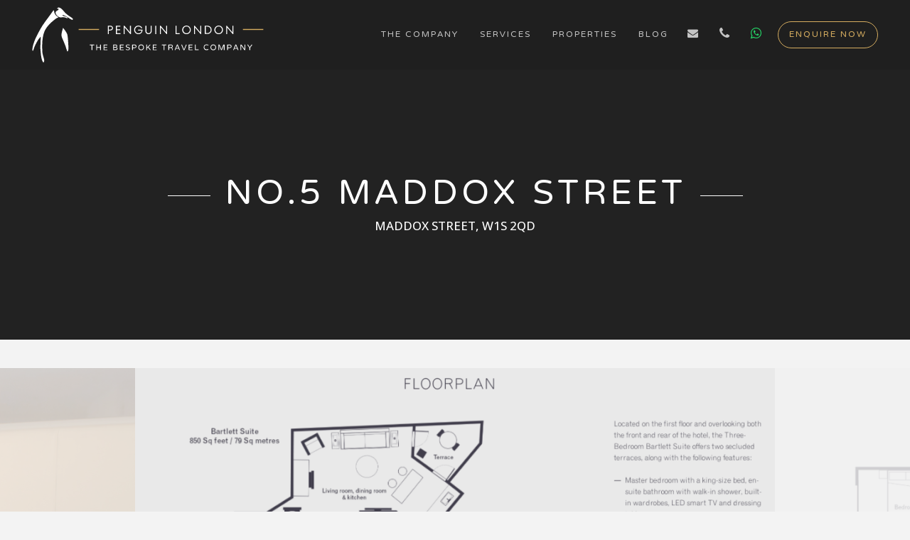

--- FILE ---
content_type: text/html; charset=UTF-8
request_url: https://www.penguinlondon.com/serviced-apartments/no-5-maddox-street-2-2/
body_size: 16978
content:
<!DOCTYPE html>
<html dir="ltr" lang="en-GB"
	prefix="og: https://ogp.me/ns#" >
<head>
	<meta charset="UTF-8"/>
	
	<link rel="profile" href="http://gmpg.org/xfn/11"/>
			<link rel="pingback" href="https://www.penguinlondon.com/xmlrpc.php">
		
				<meta name=viewport content="width=device-width,initial-scale=1,user-scalable=no">
					<link rel="shortcut icon" type="image/x-icon" href="https://www.penguinlondon.com/wp-content/uploads/2015/08/favicon.png">
			<link rel="apple-touch-icon" href="https://www.penguinlondon.com/wp-content/uploads/2015/08/favicon.png"/>
			
	<title>No.5 Maddox Street | Penguin London</title>

		<!-- All in One SEO 4.2.3.1 -->
		<meta name="description" content="No.5 Maddox Street is a hotel alternative discreetly tucked behind London&#039;s Bond Street. Twelve uniquely stylish suites offer total privacy, as well as a dedicated 24-hour concierge. Located amidst some of London&#039;s most exclusive addresses, Maddox Street manages to be at the heart of the action, whilst retaining an air of quiet tranquility." />
		<meta name="robots" content="max-image-preview:large" />
		<link rel="canonical" href="https://www.penguinlondon.com/serviced-apartments/no-5-maddox-street-2-2/" />
		<meta name="generator" content="All in One SEO (AIOSEO) 4.2.3.1 " />
		<meta property="og:locale" content="en_GB" />
		<meta property="og:site_name" content="Penguin London | Worldwide Services on a Personal Level" />
		<meta property="og:type" content="article" />
		<meta property="og:title" content="No.5 Maddox Street | Penguin London" />
		<meta property="og:description" content="No.5 Maddox Street is a hotel alternative discreetly tucked behind London&#039;s Bond Street. Twelve uniquely stylish suites offer total privacy, as well as a dedicated 24-hour concierge. Located amidst some of London&#039;s most exclusive addresses, Maddox Street manages to be at the heart of the action, whilst retaining an air of quiet tranquility." />
		<meta property="og:url" content="https://www.penguinlondon.com/serviced-apartments/no-5-maddox-street-2-2/" />
		<meta property="article:published_time" content="2018-08-16T19:00:40+00:00" />
		<meta property="article:modified_time" content="2023-06-30T13:46:31+00:00" />
		<meta name="twitter:card" content="summary" />
		<meta name="twitter:title" content="No.5 Maddox Street | Penguin London" />
		<meta name="twitter:description" content="No.5 Maddox Street is a hotel alternative discreetly tucked behind London&#039;s Bond Street. Twelve uniquely stylish suites offer total privacy, as well as a dedicated 24-hour concierge. Located amidst some of London&#039;s most exclusive addresses, Maddox Street manages to be at the heart of the action, whilst retaining an air of quiet tranquility." />
		<script type="application/ld+json" class="aioseo-schema">
			{"@context":"https:\/\/schema.org","@graph":[{"@type":"WebSite","@id":"https:\/\/www.penguinlondon.com\/#website","url":"https:\/\/www.penguinlondon.com\/","name":"Penguin London","description":"Worldwide Services on a Personal Level","inLanguage":"en-GB","publisher":{"@id":"https:\/\/www.penguinlondon.com\/#organization"}},{"@type":"Organization","@id":"https:\/\/www.penguinlondon.com\/#organization","name":"Penguin London","url":"https:\/\/www.penguinlondon.com\/"},{"@type":"BreadcrumbList","@id":"https:\/\/www.penguinlondon.com\/serviced-apartments\/no-5-maddox-street-2-2\/#breadcrumblist","itemListElement":[{"@type":"ListItem","@id":"https:\/\/www.penguinlondon.com\/#listItem","position":1,"item":{"@type":"WebPage","@id":"https:\/\/www.penguinlondon.com\/","name":"Home","description":"[vc_column","url":"https:\/\/www.penguinlondon.com\/"},"nextItem":"https:\/\/www.penguinlondon.com\/serviced-apartments\/no-5-maddox-street-2-2\/#listItem"},{"@type":"ListItem","@id":"https:\/\/www.penguinlondon.com\/serviced-apartments\/no-5-maddox-street-2-2\/#listItem","position":2,"item":{"@type":"WebPage","@id":"https:\/\/www.penguinlondon.com\/serviced-apartments\/no-5-maddox-street-2-2\/","name":"No.5 Maddox Street","description":"No.5 Maddox Street is a hotel alternative discreetly tucked behind London's Bond Street. Twelve uniquely stylish suites offer total privacy, as well as a dedicated 24-hour concierge. Located amidst some of London's most exclusive addresses, Maddox Street manages to be at the heart of the action, whilst retaining an air of quiet tranquility.","url":"https:\/\/www.penguinlondon.com\/serviced-apartments\/no-5-maddox-street-2-2\/"},"previousItem":"https:\/\/www.penguinlondon.com\/#listItem"}]},{"@type":"Person","@id":"https:\/\/www.penguinlondon.com\/author\/penguin-london\/#author","url":"https:\/\/www.penguinlondon.com\/author\/penguin-london\/","name":"Penguin London","image":{"@type":"ImageObject","@id":"https:\/\/www.penguinlondon.com\/serviced-apartments\/no-5-maddox-street-2-2\/#authorImage","url":"https:\/\/penguinlondon.com\/wp-content\/plugins\/ultimate-member\/assets\/img\/default_avatar.jpg","width":96,"height":96,"caption":"Penguin London"}},{"@type":"WebPage","@id":"https:\/\/www.penguinlondon.com\/serviced-apartments\/no-5-maddox-street-2-2\/#webpage","url":"https:\/\/www.penguinlondon.com\/serviced-apartments\/no-5-maddox-street-2-2\/","name":"No.5 Maddox Street | Penguin London","description":"No.5 Maddox Street is a hotel alternative discreetly tucked behind London's Bond Street. Twelve uniquely stylish suites offer total privacy, as well as a dedicated 24-hour concierge. Located amidst some of London's most exclusive addresses, Maddox Street manages to be at the heart of the action, whilst retaining an air of quiet tranquility.","inLanguage":"en-GB","isPartOf":{"@id":"https:\/\/www.penguinlondon.com\/#website"},"breadcrumb":{"@id":"https:\/\/www.penguinlondon.com\/serviced-apartments\/no-5-maddox-street-2-2\/#breadcrumblist"},"author":"https:\/\/www.penguinlondon.com\/author\/penguin-london\/#author","creator":"https:\/\/www.penguinlondon.com\/author\/penguin-london\/#author","image":{"@type":"ImageObject","@id":"https:\/\/www.penguinlondon.com\/#mainImage","url":"https:\/\/www.penguinlondon.com\/wp-content\/uploads\/2023\/06\/Screen-Shot-2018-08-16-at-19.47.23.png","width":853,"height":669},"primaryImageOfPage":{"@id":"https:\/\/www.penguinlondon.com\/serviced-apartments\/no-5-maddox-street-2-2\/#mainImage"},"datePublished":"2018-08-16T19:00:40+00:00","dateModified":"2023-06-30T13:46:31+00:00"}]}
		</script>
		<!-- All in One SEO -->

<link rel='dns-prefetch' href='//cdn.datatables.net' />
<link rel='dns-prefetch' href='//fonts.googleapis.com' />
<link rel='dns-prefetch' href='//s.w.org' />
<link rel="alternate" type="application/rss+xml" title="Penguin London &raquo; Feed" href="https://www.penguinlondon.com/feed/" />
<link rel="alternate" type="application/rss+xml" title="Penguin London &raquo; Comments Feed" href="https://www.penguinlondon.com/comments/feed/" />
<link rel="alternate" type="application/rss+xml" title="Penguin London &raquo; No.5 Maddox Street Comments Feed" href="https://www.penguinlondon.com/serviced-apartments/no-5-maddox-street-2-2/feed/" />
		<!-- This site uses the Google Analytics by MonsterInsights plugin v9.11.1 - Using Analytics tracking - https://www.monsterinsights.com/ -->
		<!-- Note: MonsterInsights is not currently configured on this site. The site owner needs to authenticate with Google Analytics in the MonsterInsights settings panel. -->
					<!-- No tracking code set -->
				<!-- / Google Analytics by MonsterInsights -->
		<script type="text/javascript">
window._wpemojiSettings = {"baseUrl":"https:\/\/s.w.org\/images\/core\/emoji\/14.0.0\/72x72\/","ext":".png","svgUrl":"https:\/\/s.w.org\/images\/core\/emoji\/14.0.0\/svg\/","svgExt":".svg","source":{"concatemoji":"https:\/\/www.penguinlondon.com\/wp-includes\/js\/wp-emoji-release.min.js?ver=c01f5c67cb5bca2d0fba97cebf50057e"}};
/*! This file is auto-generated */
!function(e,a,t){var n,r,o,i=a.createElement("canvas"),p=i.getContext&&i.getContext("2d");function s(e,t){var a=String.fromCharCode,e=(p.clearRect(0,0,i.width,i.height),p.fillText(a.apply(this,e),0,0),i.toDataURL());return p.clearRect(0,0,i.width,i.height),p.fillText(a.apply(this,t),0,0),e===i.toDataURL()}function c(e){var t=a.createElement("script");t.src=e,t.defer=t.type="text/javascript",a.getElementsByTagName("head")[0].appendChild(t)}for(o=Array("flag","emoji"),t.supports={everything:!0,everythingExceptFlag:!0},r=0;r<o.length;r++)t.supports[o[r]]=function(e){if(!p||!p.fillText)return!1;switch(p.textBaseline="top",p.font="600 32px Arial",e){case"flag":return s([127987,65039,8205,9895,65039],[127987,65039,8203,9895,65039])?!1:!s([55356,56826,55356,56819],[55356,56826,8203,55356,56819])&&!s([55356,57332,56128,56423,56128,56418,56128,56421,56128,56430,56128,56423,56128,56447],[55356,57332,8203,56128,56423,8203,56128,56418,8203,56128,56421,8203,56128,56430,8203,56128,56423,8203,56128,56447]);case"emoji":return!s([129777,127995,8205,129778,127999],[129777,127995,8203,129778,127999])}return!1}(o[r]),t.supports.everything=t.supports.everything&&t.supports[o[r]],"flag"!==o[r]&&(t.supports.everythingExceptFlag=t.supports.everythingExceptFlag&&t.supports[o[r]]);t.supports.everythingExceptFlag=t.supports.everythingExceptFlag&&!t.supports.flag,t.DOMReady=!1,t.readyCallback=function(){t.DOMReady=!0},t.supports.everything||(n=function(){t.readyCallback()},a.addEventListener?(a.addEventListener("DOMContentLoaded",n,!1),e.addEventListener("load",n,!1)):(e.attachEvent("onload",n),a.attachEvent("onreadystatechange",function(){"complete"===a.readyState&&t.readyCallback()})),(e=t.source||{}).concatemoji?c(e.concatemoji):e.wpemoji&&e.twemoji&&(c(e.twemoji),c(e.wpemoji)))}(window,document,window._wpemojiSettings);
</script>
<style type="text/css">
img.wp-smiley,
img.emoji {
	display: inline !important;
	border: none !important;
	box-shadow: none !important;
	height: 1em !important;
	width: 1em !important;
	margin: 0 0.07em !important;
	vertical-align: -0.1em !important;
	background: none !important;
	padding: 0 !important;
}
</style>
	<link rel='stylesheet' id='dynatable-css'  href='https://cdn.datatables.net/r/dt/dt-1.10.8,r-1.0.7/datatables.min.css?ver=c01f5c67cb5bca2d0fba97cebf50057e' type='text/css' media='all' />
<link rel='stylesheet' id='litespeed-cache-dummy-css'  href='https://www.penguinlondon.com/wp-content/plugins/litespeed-cache/assets/css/litespeed-dummy.css?ver=c01f5c67cb5bca2d0fba97cebf50057e' type='text/css' media='all' />
<link rel='stylesheet' id='wp-block-library-css'  href='https://www.penguinlondon.com/wp-includes/css/dist/block-library/style.min.css?ver=c01f5c67cb5bca2d0fba97cebf50057e' type='text/css' media='all' />
<style id='global-styles-inline-css' type='text/css'>
body{--wp--preset--color--black: #000000;--wp--preset--color--cyan-bluish-gray: #abb8c3;--wp--preset--color--white: #ffffff;--wp--preset--color--pale-pink: #f78da7;--wp--preset--color--vivid-red: #cf2e2e;--wp--preset--color--luminous-vivid-orange: #ff6900;--wp--preset--color--luminous-vivid-amber: #fcb900;--wp--preset--color--light-green-cyan: #7bdcb5;--wp--preset--color--vivid-green-cyan: #00d084;--wp--preset--color--pale-cyan-blue: #8ed1fc;--wp--preset--color--vivid-cyan-blue: #0693e3;--wp--preset--color--vivid-purple: #9b51e0;--wp--preset--gradient--vivid-cyan-blue-to-vivid-purple: linear-gradient(135deg,rgba(6,147,227,1) 0%,rgb(155,81,224) 100%);--wp--preset--gradient--light-green-cyan-to-vivid-green-cyan: linear-gradient(135deg,rgb(122,220,180) 0%,rgb(0,208,130) 100%);--wp--preset--gradient--luminous-vivid-amber-to-luminous-vivid-orange: linear-gradient(135deg,rgba(252,185,0,1) 0%,rgba(255,105,0,1) 100%);--wp--preset--gradient--luminous-vivid-orange-to-vivid-red: linear-gradient(135deg,rgba(255,105,0,1) 0%,rgb(207,46,46) 100%);--wp--preset--gradient--very-light-gray-to-cyan-bluish-gray: linear-gradient(135deg,rgb(238,238,238) 0%,rgb(169,184,195) 100%);--wp--preset--gradient--cool-to-warm-spectrum: linear-gradient(135deg,rgb(74,234,220) 0%,rgb(151,120,209) 20%,rgb(207,42,186) 40%,rgb(238,44,130) 60%,rgb(251,105,98) 80%,rgb(254,248,76) 100%);--wp--preset--gradient--blush-light-purple: linear-gradient(135deg,rgb(255,206,236) 0%,rgb(152,150,240) 100%);--wp--preset--gradient--blush-bordeaux: linear-gradient(135deg,rgb(254,205,165) 0%,rgb(254,45,45) 50%,rgb(107,0,62) 100%);--wp--preset--gradient--luminous-dusk: linear-gradient(135deg,rgb(255,203,112) 0%,rgb(199,81,192) 50%,rgb(65,88,208) 100%);--wp--preset--gradient--pale-ocean: linear-gradient(135deg,rgb(255,245,203) 0%,rgb(182,227,212) 50%,rgb(51,167,181) 100%);--wp--preset--gradient--electric-grass: linear-gradient(135deg,rgb(202,248,128) 0%,rgb(113,206,126) 100%);--wp--preset--gradient--midnight: linear-gradient(135deg,rgb(2,3,129) 0%,rgb(40,116,252) 100%);--wp--preset--duotone--dark-grayscale: url('#wp-duotone-dark-grayscale');--wp--preset--duotone--grayscale: url('#wp-duotone-grayscale');--wp--preset--duotone--purple-yellow: url('#wp-duotone-purple-yellow');--wp--preset--duotone--blue-red: url('#wp-duotone-blue-red');--wp--preset--duotone--midnight: url('#wp-duotone-midnight');--wp--preset--duotone--magenta-yellow: url('#wp-duotone-magenta-yellow');--wp--preset--duotone--purple-green: url('#wp-duotone-purple-green');--wp--preset--duotone--blue-orange: url('#wp-duotone-blue-orange');--wp--preset--font-size--small: 13px;--wp--preset--font-size--medium: 20px;--wp--preset--font-size--large: 36px;--wp--preset--font-size--x-large: 42px;}.has-black-color{color: var(--wp--preset--color--black) !important;}.has-cyan-bluish-gray-color{color: var(--wp--preset--color--cyan-bluish-gray) !important;}.has-white-color{color: var(--wp--preset--color--white) !important;}.has-pale-pink-color{color: var(--wp--preset--color--pale-pink) !important;}.has-vivid-red-color{color: var(--wp--preset--color--vivid-red) !important;}.has-luminous-vivid-orange-color{color: var(--wp--preset--color--luminous-vivid-orange) !important;}.has-luminous-vivid-amber-color{color: var(--wp--preset--color--luminous-vivid-amber) !important;}.has-light-green-cyan-color{color: var(--wp--preset--color--light-green-cyan) !important;}.has-vivid-green-cyan-color{color: var(--wp--preset--color--vivid-green-cyan) !important;}.has-pale-cyan-blue-color{color: var(--wp--preset--color--pale-cyan-blue) !important;}.has-vivid-cyan-blue-color{color: var(--wp--preset--color--vivid-cyan-blue) !important;}.has-vivid-purple-color{color: var(--wp--preset--color--vivid-purple) !important;}.has-black-background-color{background-color: var(--wp--preset--color--black) !important;}.has-cyan-bluish-gray-background-color{background-color: var(--wp--preset--color--cyan-bluish-gray) !important;}.has-white-background-color{background-color: var(--wp--preset--color--white) !important;}.has-pale-pink-background-color{background-color: var(--wp--preset--color--pale-pink) !important;}.has-vivid-red-background-color{background-color: var(--wp--preset--color--vivid-red) !important;}.has-luminous-vivid-orange-background-color{background-color: var(--wp--preset--color--luminous-vivid-orange) !important;}.has-luminous-vivid-amber-background-color{background-color: var(--wp--preset--color--luminous-vivid-amber) !important;}.has-light-green-cyan-background-color{background-color: var(--wp--preset--color--light-green-cyan) !important;}.has-vivid-green-cyan-background-color{background-color: var(--wp--preset--color--vivid-green-cyan) !important;}.has-pale-cyan-blue-background-color{background-color: var(--wp--preset--color--pale-cyan-blue) !important;}.has-vivid-cyan-blue-background-color{background-color: var(--wp--preset--color--vivid-cyan-blue) !important;}.has-vivid-purple-background-color{background-color: var(--wp--preset--color--vivid-purple) !important;}.has-black-border-color{border-color: var(--wp--preset--color--black) !important;}.has-cyan-bluish-gray-border-color{border-color: var(--wp--preset--color--cyan-bluish-gray) !important;}.has-white-border-color{border-color: var(--wp--preset--color--white) !important;}.has-pale-pink-border-color{border-color: var(--wp--preset--color--pale-pink) !important;}.has-vivid-red-border-color{border-color: var(--wp--preset--color--vivid-red) !important;}.has-luminous-vivid-orange-border-color{border-color: var(--wp--preset--color--luminous-vivid-orange) !important;}.has-luminous-vivid-amber-border-color{border-color: var(--wp--preset--color--luminous-vivid-amber) !important;}.has-light-green-cyan-border-color{border-color: var(--wp--preset--color--light-green-cyan) !important;}.has-vivid-green-cyan-border-color{border-color: var(--wp--preset--color--vivid-green-cyan) !important;}.has-pale-cyan-blue-border-color{border-color: var(--wp--preset--color--pale-cyan-blue) !important;}.has-vivid-cyan-blue-border-color{border-color: var(--wp--preset--color--vivid-cyan-blue) !important;}.has-vivid-purple-border-color{border-color: var(--wp--preset--color--vivid-purple) !important;}.has-vivid-cyan-blue-to-vivid-purple-gradient-background{background: var(--wp--preset--gradient--vivid-cyan-blue-to-vivid-purple) !important;}.has-light-green-cyan-to-vivid-green-cyan-gradient-background{background: var(--wp--preset--gradient--light-green-cyan-to-vivid-green-cyan) !important;}.has-luminous-vivid-amber-to-luminous-vivid-orange-gradient-background{background: var(--wp--preset--gradient--luminous-vivid-amber-to-luminous-vivid-orange) !important;}.has-luminous-vivid-orange-to-vivid-red-gradient-background{background: var(--wp--preset--gradient--luminous-vivid-orange-to-vivid-red) !important;}.has-very-light-gray-to-cyan-bluish-gray-gradient-background{background: var(--wp--preset--gradient--very-light-gray-to-cyan-bluish-gray) !important;}.has-cool-to-warm-spectrum-gradient-background{background: var(--wp--preset--gradient--cool-to-warm-spectrum) !important;}.has-blush-light-purple-gradient-background{background: var(--wp--preset--gradient--blush-light-purple) !important;}.has-blush-bordeaux-gradient-background{background: var(--wp--preset--gradient--blush-bordeaux) !important;}.has-luminous-dusk-gradient-background{background: var(--wp--preset--gradient--luminous-dusk) !important;}.has-pale-ocean-gradient-background{background: var(--wp--preset--gradient--pale-ocean) !important;}.has-electric-grass-gradient-background{background: var(--wp--preset--gradient--electric-grass) !important;}.has-midnight-gradient-background{background: var(--wp--preset--gradient--midnight) !important;}.has-small-font-size{font-size: var(--wp--preset--font-size--small) !important;}.has-medium-font-size{font-size: var(--wp--preset--font-size--medium) !important;}.has-large-font-size{font-size: var(--wp--preset--font-size--large) !important;}.has-x-large-font-size{font-size: var(--wp--preset--font-size--x-large) !important;}
</style>
<link rel='stylesheet' id='mediaelement-css'  href='https://www.penguinlondon.com/wp-includes/js/mediaelement/mediaelementplayer-legacy.min.css?ver=4.2.16' type='text/css' media='all' />
<link rel='stylesheet' id='wp-mediaelement-css'  href='https://www.penguinlondon.com/wp-includes/js/mediaelement/wp-mediaelement.min.css?ver=c01f5c67cb5bca2d0fba97cebf50057e' type='text/css' media='all' />
<link rel='stylesheet' id='borderland-default-style-css'  href='https://www.penguinlondon.com/wp-content/themes/borderland/style.css?ver=c01f5c67cb5bca2d0fba97cebf50057e' type='text/css' media='all' />
<link rel='stylesheet' id='borderland-stylesheet-css'  href='https://www.penguinlondon.com/wp-content/themes/borderland/css/stylesheet.min.css?ver=c01f5c67cb5bca2d0fba97cebf50057e' type='text/css' media='all' />
<!--[if IE 9]>
<link rel='stylesheet' id='borderland-ie9-style-css'  href='https://www.penguinlondon.com/wp-content/themes/borderland/css/ie9_stylesheet.css?ver=c01f5c67cb5bca2d0fba97cebf50057e' type='text/css' media='all' />
<![endif]-->
<link rel='stylesheet' id='borderland-mac-style-css'  href='https://www.penguinlondon.com/wp-content/themes/borderland/css/mac_stylesheet.css?ver=c01f5c67cb5bca2d0fba97cebf50057e' type='text/css' media='all' />
<link rel='stylesheet' id='borderland-webkit-style-css'  href='https://www.penguinlondon.com/wp-content/themes/borderland/css/webkit_stylesheet.css?ver=c01f5c67cb5bca2d0fba97cebf50057e' type='text/css' media='all' />
<link rel='stylesheet' id='borderland-responsive-css'  href='https://www.penguinlondon.com/wp-content/themes/borderland/css/responsive.min.css?ver=c01f5c67cb5bca2d0fba97cebf50057e' type='text/css' media='all' />
<link rel='stylesheet' id='borderland-font_awesome-css'  href='https://www.penguinlondon.com/wp-content/themes/borderland/css/font-awesome/css/font-awesome.min.css?ver=c01f5c67cb5bca2d0fba97cebf50057e' type='text/css' media='all' />
<link rel='stylesheet' id='borderland-font_elegant-css'  href='https://www.penguinlondon.com/wp-content/themes/borderland/css/elegant-icons/style.min.css?ver=c01f5c67cb5bca2d0fba97cebf50057e' type='text/css' media='all' />
<link rel='stylesheet' id='borderland-ion_icons-css'  href='https://www.penguinlondon.com/wp-content/themes/borderland/css/ion-icons/css/ionicons.min.css?ver=c01f5c67cb5bca2d0fba97cebf50057e' type='text/css' media='all' />
<link rel='stylesheet' id='borderland-linea_icons-css'  href='https://www.penguinlondon.com/wp-content/themes/borderland/css/linea-icons/style.css?ver=c01f5c67cb5bca2d0fba97cebf50057e' type='text/css' media='all' />
<link rel='stylesheet' id='borderland-style-dynamic-css'  href='https://www.penguinlondon.com/wp-content/themes/borderland/css/style_dynamic.css?ver=1687346513' type='text/css' media='all' />
<link rel='stylesheet' id='borderland-style-dynamic-responsive-css'  href='https://www.penguinlondon.com/wp-content/themes/borderland/css/style_dynamic_responsive.css?ver=1687346513' type='text/css' media='all' />
<style id='borderland-style-dynamic-responsive-inline-css' type='text/css'>
/* See child theme */
</style>
<link rel='stylesheet' id='js_composer_front-css'  href='https://www.penguinlondon.com/wp-content/plugins/js_composer/assets/css/js_composer.min.css?ver=6.9.0' type='text/css' media='all' />
<link rel='stylesheet' id='borderland-google-fonts-css'  href='https://fonts.googleapis.com/css?family=Open+Sans%3A100%2C100i%2C200%2C200i%2C300%2C300i%2C400%2C400i%2C500%2C500i%2C600%2C600i%2C700%2C700i%2C800%2C800i%2C900%2C900i%7CRaleway%3A100%2C100i%2C200%2C200i%2C300%2C300i%2C400%2C400i%2C500%2C500i%2C600%2C600i%2C700%2C700i%2C800%2C800i%2C900%2C900i%7CDancing+Script%3A100%2C100i%2C200%2C200i%2C300%2C300i%2C400%2C400i%2C500%2C500i%2C600%2C600i%2C700%2C700i%2C800%2C800i%2C900%2C900i%7CLato%3A100%2C100i%2C200%2C200i%2C300%2C300i%2C400%2C400i%2C500%2C500i%2C600%2C600i%2C700%2C700i%2C800%2C800i%2C900%2C900i%7CNTR%3A100%2C100i%2C200%2C200i%2C300%2C300i%2C400%2C400i%2C500%2C500i%2C600%2C600i%2C700%2C700i%2C800%2C800i%2C900%2C900i&#038;subset=latin%2Clatin-ext&#038;ver=1.0.0' type='text/css' media='all' />
<link rel='stylesheet' id='childstyle-css'  href='https://www.penguinlondon.com/wp-content/themes/borderland-child/style.css?ver=c01f5c67cb5bca2d0fba97cebf50057e' type='text/css' media='all' />
<link rel='stylesheet' id='um_fonticons_ii-css'  href='https://www.penguinlondon.com/wp-content/plugins/ultimate-member/assets/css/um-fonticons-ii.css?ver=2.4.2' type='text/css' media='all' />
<link rel='stylesheet' id='um_fonticons_fa-css'  href='https://www.penguinlondon.com/wp-content/plugins/ultimate-member/assets/css/um-fonticons-fa.css?ver=2.4.2' type='text/css' media='all' />
<link rel='stylesheet' id='select2-css'  href='https://www.penguinlondon.com/wp-content/plugins/ultimate-member/assets/css/select2/select2.min.css?ver=4.0.13' type='text/css' media='all' />
<link rel='stylesheet' id='um_crop-css'  href='https://www.penguinlondon.com/wp-content/plugins/ultimate-member/assets/css/um-crop.css?ver=2.4.2' type='text/css' media='all' />
<link rel='stylesheet' id='um_modal-css'  href='https://www.penguinlondon.com/wp-content/plugins/ultimate-member/assets/css/um-modal.css?ver=2.4.2' type='text/css' media='all' />
<link rel='stylesheet' id='um_styles-css'  href='https://www.penguinlondon.com/wp-content/plugins/ultimate-member/assets/css/um-styles.css?ver=2.4.2' type='text/css' media='all' />
<link rel='stylesheet' id='um_profile-css'  href='https://www.penguinlondon.com/wp-content/plugins/ultimate-member/assets/css/um-profile.css?ver=2.4.2' type='text/css' media='all' />
<link rel='stylesheet' id='um_account-css'  href='https://www.penguinlondon.com/wp-content/plugins/ultimate-member/assets/css/um-account.css?ver=2.4.2' type='text/css' media='all' />
<link rel='stylesheet' id='um_misc-css'  href='https://www.penguinlondon.com/wp-content/plugins/ultimate-member/assets/css/um-misc.css?ver=2.4.2' type='text/css' media='all' />
<link rel='stylesheet' id='um_fileupload-css'  href='https://www.penguinlondon.com/wp-content/plugins/ultimate-member/assets/css/um-fileupload.css?ver=2.4.2' type='text/css' media='all' />
<link rel='stylesheet' id='um_datetime-css'  href='https://www.penguinlondon.com/wp-content/plugins/ultimate-member/assets/css/pickadate/default.css?ver=2.4.2' type='text/css' media='all' />
<link rel='stylesheet' id='um_datetime_date-css'  href='https://www.penguinlondon.com/wp-content/plugins/ultimate-member/assets/css/pickadate/default.date.css?ver=2.4.2' type='text/css' media='all' />
<link rel='stylesheet' id='um_datetime_time-css'  href='https://www.penguinlondon.com/wp-content/plugins/ultimate-member/assets/css/pickadate/default.time.css?ver=2.4.2' type='text/css' media='all' />
<link rel='stylesheet' id='um_raty-css'  href='https://www.penguinlondon.com/wp-content/plugins/ultimate-member/assets/css/um-raty.css?ver=2.4.2' type='text/css' media='all' />
<link rel='stylesheet' id='um_scrollbar-css'  href='https://www.penguinlondon.com/wp-content/plugins/ultimate-member/assets/css/simplebar.css?ver=2.4.2' type='text/css' media='all' />
<link rel='stylesheet' id='um_tipsy-css'  href='https://www.penguinlondon.com/wp-content/plugins/ultimate-member/assets/css/um-tipsy.css?ver=2.4.2' type='text/css' media='all' />
<link rel='stylesheet' id='um_responsive-css'  href='https://www.penguinlondon.com/wp-content/plugins/ultimate-member/assets/css/um-responsive.css?ver=2.4.2' type='text/css' media='all' />
<link rel='stylesheet' id='um_default_css-css'  href='https://www.penguinlondon.com/wp-content/plugins/ultimate-member/assets/css/um-old-default.css?ver=2.4.2' type='text/css' media='all' />
<link rel='stylesheet' id='um_old_css-css'  href='https://www.penguinlondon.com/wp-content/plugins/ultimate-member/../../uploads/ultimatemember/um_old_settings.css?ver=c01f5c67cb5bca2d0fba97cebf50057e' type='text/css' media='all' />
<script type='text/javascript' src='https://www.penguinlondon.com/wp-includes/js/jquery/jquery.min.js?ver=3.6.0' id='jquery-core-js'></script>
<script type='text/javascript' src='https://www.penguinlondon.com/wp-includes/js/jquery/jquery-migrate.min.js?ver=3.3.2' id='jquery-migrate-js'></script>
<script type='text/javascript' src='https://cdn.datatables.net/r/dt/dt-1.10.8,r-1.0.7/datatables.min.js?ver=c01f5c67cb5bca2d0fba97cebf50057e' id='dynatable-js'></script>
<script type='text/javascript' src='https://www.penguinlondon.com/wp-content/plugins/ultimate-member/assets/js/um-gdpr.min.js?ver=2.4.2' id='um-gdpr-js'></script>
<link rel="https://api.w.org/" href="https://www.penguinlondon.com/wp-json/" /><link rel="EditURI" type="application/rsd+xml" title="RSD" href="https://www.penguinlondon.com/xmlrpc.php?rsd" />
<link rel="wlwmanifest" type="application/wlwmanifest+xml" href="https://www.penguinlondon.com/wp-includes/wlwmanifest.xml" /> 

<link rel='shortlink' href='https://www.penguinlondon.com/?p=59209' />
<link rel="alternate" type="application/json+oembed" href="https://www.penguinlondon.com/wp-json/oembed/1.0/embed?url=https%3A%2F%2Fwww.penguinlondon.com%2Fserviced-apartments%2Fno-5-maddox-street-2-2%2F" />
<link rel="alternate" type="text/xml+oembed" href="https://www.penguinlondon.com/wp-json/oembed/1.0/embed?url=https%3A%2F%2Fwww.penguinlondon.com%2Fserviced-apartments%2Fno-5-maddox-street-2-2%2F&#038;format=xml" />
<script type='text/javascript' data-cfasync='false'>var _mmunch = {'front': false, 'page': false, 'post': false, 'category': false, 'author': false, 'search': false, 'attachment': false, 'tag': false};_mmunch['post'] = true; _mmunch['postData'] = {"ID":59209,"post_name":"no-5-maddox-street-2-2","post_title":"No.5 Maddox Street","post_type":"serviced_apartments","post_author":"4","post_status":"publish"}; _mmunch['postCategories'] = []; _mmunch['postTags'] = false; _mmunch['postAuthor'] = {"name":"Penguin London","ID":4};</script><script data-cfasync="false" src="//a.mailmunch.co/app/v1/site.js" id="mailmunch-script" data-plugin="mc_mm" data-mailmunch-site-id="800802" async></script><script type="text/javascript">
(function(url){
	if(/(?:Chrome\/26\.0\.1410\.63 Safari\/537\.31|WordfenceTestMonBot)/.test(navigator.userAgent)){ return; }
	var addEvent = function(evt, handler) {
		if (window.addEventListener) {
			document.addEventListener(evt, handler, false);
		} else if (window.attachEvent) {
			document.attachEvent('on' + evt, handler);
		}
	};
	var removeEvent = function(evt, handler) {
		if (window.removeEventListener) {
			document.removeEventListener(evt, handler, false);
		} else if (window.detachEvent) {
			document.detachEvent('on' + evt, handler);
		}
	};
	var evts = 'contextmenu dblclick drag dragend dragenter dragleave dragover dragstart drop keydown keypress keyup mousedown mousemove mouseout mouseover mouseup mousewheel scroll'.split(' ');
	var logHuman = function() {
		if (window.wfLogHumanRan) { return; }
		window.wfLogHumanRan = true;
		var wfscr = document.createElement('script');
		wfscr.type = 'text/javascript';
		wfscr.async = true;
		wfscr.src = url + '&r=' + Math.random();
		(document.getElementsByTagName('head')[0]||document.getElementsByTagName('body')[0]).appendChild(wfscr);
		for (var i = 0; i < evts.length; i++) {
			removeEvent(evts[i], logHuman);
		}
	};
	for (var i = 0; i < evts.length; i++) {
		addEvent(evts[i], logHuman);
	}
})('//www.penguinlondon.com/?wordfence_lh=1&hid=6E1E69B2EF5FF7995AE203F939A61C65');
</script>		<style type="text/css">
			.um_request_name {
				display: none !important;
			}
		</style>
	<style type="text/css">.recentcomments a{display:inline !important;padding:0 !important;margin:0 !important;}</style><meta name="generator" content="Powered by WPBakery Page Builder - drag and drop page builder for WordPress."/>
		<style type="text/css" id="wp-custom-css">
			body {
	font-family:Open Sans, sans-serif;
}

body h2 {
	margin-bottom:10px
}

body .home-services h2 {
	color:#FFF;
	font-size:30px;
	line-height:1.3;
	letter-spacing:2px;
	margin-bottom:0;
}

body .home-services p {
	color:#FFF;
}

body .home-services .qbutton {
	color:#FFF;
	border-color:#FFF;
	border-radius:9999px;
	align-self:center;
}

body .home-services .qbutton:hover {
	background-color:#FFF;
	border-color:#FFF;
	color:#222222;
}

body .home-services .vc_row.use_row_as_box {
	padding:110px 30px;
}


body .home-services > .full_section_inner {
	display: flex;
	flex-wrap: wrap;
	padding:60px 60px 40px 60px;
}

body .home-services .full_section_inner .wpb_column {
	display:flex;
}


body .home-services .full_section_inner .wpb_column .vc_column-inner {
	display:flex;
	flex-direction:column;
}

body .home-services .full_section_inner .wpb_column .vc_column-inner .wpb_wrapper {
	display:flex;
	flex-direction:column;
	align-items: stretch;
	justify-content: center;
	flex-grow:1;
}

body .home-services .full_section_inner .wpb_column .vc_column-inner .wpb_wrapper .vc_row {
	display:flex;
	flex-grow:1;
	flex-direction: column;
  justify-content: center;
}

body .home-services .full_section_inner .wpb_column .vc_column-inner .wpb_wrapper .vc_row:before {
	content:"";
	position:absolute;
	left:0;
	top:0;
	width:100%;
	height:100%;
	background-color:rgba(34,34,34,0.6);
}

body .industries-accordion > .full_section_inner {
	padding:0 60px 100px 60px;
}

body .industries-accordion > .full_section_inner .ui-accordion-header {
	font-size:60px;
	line-height:70px;
	height:auto;
}

body .eltd_accordion_holder.accordion:not(.boxed) .ui-accordion-header span.tab-title, body .eltd_accordion_holder.accordion:not(.boxed) .ui-accordion-header span.tab-title-inner {
	display:block;
	line-height:inherit;
}

body .industries-accordion > .full_section_inner .eltd_accordion_holder.accordion .ui-accordion-header {
	margin-top:30px;
}

body .industries-accordion > .full_section_inner .eltd_accordion_holder.accordion .ui-accordion-header:first-child {
	margin-top:0;
}

body .industries-accordion > .full_section_inner .eltd_accordion_holder.accordion div.accordion_content {
	padding-top:20px;
}

body .industries-accordion > .full_section_inner .eltd_accordion_holder.accordion div.accordion_content p {
	font-size:26px;
	line-height:1.6;
}

body .industries-accordion > .full_section_inner .eltd_accordion_holder .ui-accordion-header .accordion_mark {
	height:64px;
	line-height:64px;
	background:transparent;
	border:0 none;
}

body .industries-accordion > .full_section_inner .eltd_accordion_holder .ui-accordion-header .accordion_mark .arrow_carrot-down, body .industries-accordion > .full_section_inner .eltd_accordion_holder .ui-accordion-header .accordion_mark .arrow_carrot-right {
	color:#222;
	font-size:40px;
}

body .wp-block-social-links .wp-block-social-link .wp-block-social-link-anchor svg {
	width:25px;
	height:25px;
	fill:rgba(255,255,255,0.7);
	transition:all 0.2s ease-in-out;
}

body .wp-block-social-links:not(.is-style-logos-only) .wp-social-link {
	border-radius:0;
	background:transparent;
}

body .wp-block-social-links:not(.is-style-logos-only) .wp-social-link:hover {
	transform:none;
}

body .wp-block-social-links:not(.is-style-logos-only) .wp-social-link:hover svg {
	fill:rgba(255,255,255,1);
}

body .subtitle {
	width:54%;
	margin:0 auto;
}

body div.section.equal-height .full_section_inner {
	display:flex;
}

body div.section.equal-height .full_section_inner .vc_column_container {
	display:flex;
}

body div.section.equal-height .full_section_inner .vc_column_container .vc_column-inner {
	display:flex;
	justify-content: center;
  align-items: center;
	min-height:640px;
}

body .london-logo img {
	width:540px;
}

body .title.has_background {
	background-size:cover !important;
	background-position:center !important;
}

body p {
	margin-bottom:15px;
}

body blockquote .blockquote_text {
	font-size:32px;
	line-height:1.2;
	text-transform:unset;
	letter-spacing:0;
}

body blockquote.blockquote_shortcode {
	padding-left: 0;
  border-left: 0 none;
}

body blockquote.with_quote_icon .icon_quotations_holder {
	padding-left:0;
	font-size:110px;
}

body .halves blockquote {
	margin-top:40px;
}

body .halves blockquote .blockquote_text {
	font-size:22px;
}

body .halves blockquote.with_quote_icon .icon_quotations_holder {
	font-size:90px;
}

body .dark-background blockquote.with_quote_icon .icon_quotations_holder {
	color:#FFF;
}

body .dark-background blockquote .blockquote_text {
	color:#FFF;
}

body .dark-background p {
	color:#c2c2c2;
}

body .dark-background h1, body .dark-background h2, body .dark-background h3, body .dark-background h4, body .dark-background h5 {
	color:#FFF;
}

body .drop_down .second .inner ul li a {
	padding:16px 0 12px;
}

body .title h1 {
	word-break:normal;
}

body .qbutton.small, .blog_holder.masonry_full_width article .read_more_wrapper>div .social_share_holder>a {
	padding:3px 25px 1px;
	font-size:15px;
}

body .blog_holder.masonry_full_width article .read_more_wrapper>div .social_share_holder li:first-child a {
	border-radius: 9999px 0 0 9999px;
	padding-left:5px;
}

body .blog_holder.masonry_full_width article .read_more_wrapper>div .social_share_holder li:last-child a {
	border-radius:0 9999px 9999px 0;
	padding-right:5px;
}

body .blog_holder.masonry article .post_text h4, body .blog_holder.masonry_full_width article .post_text h4 {
	margin-bottom:10px;
}

body blog_holder.masonry article:not(.format-link):not(.format-quote) .post_info, body .blog_holder.masonry_full_width article:not(.format-link):not(.format-quote) .post_info {
	margin-bottom:5px;
}

body .gallery img {
	border:0 none !important;
}

body .preload_background {
	background-image:none !important;
}

body .title_outer {
	background-color:#222;
}

body .qbutton,
body .blog_holder.blog_standard_type article .read_more_wrapper>div .social_share_holder>a,
body .blog_holder.masonry article .read_more_wrapper>div .social_share_holder>a,
body .blog_holder.masonry_full_width article .read_more_wrapper>div .social_share_holder>a,
body .qbutton.medium,
body #submit_comment,
body .load_more a,
body .blog_load_more_button a,
body .post-password-form input[type='submit'] {
	padding:4px 25px 2px;
}

body .qbutton.big_large {
	font-size:18px;
	letter-spacing:2px;
}

body .qbutton.big_large .button_icon {
	font-size:18px;
}

body .blog_holder.masonry article, body  .blog_holder.masonry_full_width article {
	margin-bottom:30px;
}

body .qbutton.big_large {
	padding-top:2px;
}

@media (min-width:1200px) {
	body div.section.large-text .full_section_inner h2 {
		font-size:44px;
		letter-spacing:4px;
		margin-bottom:20px;
	}
	
	body div.section.large-text .full_section_inner p {
		font-size: 18px;
    line-height: 1.7;
	}
}

@media (max-width:1199px) {
	body .home-services .vc_row.use_row_as_box {
		padding:80px 30px;
	}
	
	body .home-services > .full_section_inner {
		padding:40px 40px 50px 40px;
	}
	
	body .industries-accordion > .full_section_inner {
		padding:0 40px 80px 40px;
	}
	
	.subtitle {
		width:70%;
	}
	
	body div.section.equal-height .full_section_inner .vc_column_container .vc_column-inner {
		min-height:500px;
	}
}


@media (max-width:1000px) {
	body .home-services > .full_section_inner {
		padding:44px 44px 24px;
	}
	
	body .industries-accordion > .full_section_inner {
		padding:20px 44px 80px 44px;
	}
	
	body .title .not_responsive {
		position:absolute;
		height:100%;
		width:100%;
	}
	
	body .title img {
		height:100%;
		object-fit:cover;
	}
	
	body .title_outer .has_background.title .title_holder, body .title_outer .has_fixed_background.title .title_holder, body .title_outer.with_image .title .title_holder {
		position:relative;
		padding:50px 0 !important;
	}
	
	body .title_subtitle_holder h1 > span {
		padding-bottom:0;
	}
	
	body .subtitle {
		font-size: 14px;
	}
	
	body .content .content_inner > .container > .container_inner,
body .content .content_inner > .full_width > .full_width_inner,
body .content .content_inner > .container > .container_inner.default_template_holder {
		padding-top:0 !important;
	}
	
	body .content .full_width.blog_masonry_full_width_template .full_width_inner {
		padding-top:44px !important;
	}
	
	body .content h3, body .content h4 {
		letter-spacing:0;
	}
}

@media only screen and (min-width: 600px) and (max-width: 768px) {
	body .subtitle {
		font-size: 14px;
		line-height:22px;
	}
}

@media (max-width:767px) {
	body .home-services > .full_section_inner {
		padding:44px 30px 14px;
	}
	
	body .industries-accordion > .full_section_inner {
		padding:20px 30px 80px 30px;
	}
	
	body .industries-accordion > .full_section_inner .ui-accordion-header {
		font-size:38px;
		line-height:42px;
	}
	
	body .industries-accordion > .full_section_inner .eltd_accordion_holder.accordion div.accordion_content p {
		font-size:18px;
	}
	
	body .industries-accordion > .full_section_inner .eltd_accordion_holder .ui-accordion-header .accordion_mark {
		height:30px;
		line-height:30px;
	}
	
	body .subtitle {
		width:80%;
	}
	
	body div.section.equal-height .full_section_inner {
		flex-wrap:wrap;
	}
	
	body blockquote .blockquote_text {
		font-size:24px;
	}
	
	body blockquote.with_quote_icon .icon_quotations_holder {
		font-size:90px;
	}
	
	body div.section.equal-height .full_section_inner .vc_column_container .vc_column-inner {
		min-height:340px;
	}
}

@media (max-width:600px) {
	body .subtitle {
		display:inline-block;
	}
	
	body .title_subtitle_holder h1 > span {
		padding-bottom:10px;
	}
	
	body .title h1, .title.position_center h1 {
		font-size:30px;
	}
}

@media (max-width:479px) {
	body .home-services > .full_section_inner {
		padding:40px 20px 10px;
	}
	
	body .home-services .vc_row.use_row_as_box {
		padding:60px 20px;
	}
	
	body .home-services h2 {
		font-size:24px;
	}
	
	body .subtitle {
		width:100%;
		padding:0 20px;
		box-sizing:border-box;
	}
	
	body .header_bottom.header_full_width {
		padding: 0 15px;
	}
}		</style>
		<noscript><style> .wpb_animate_when_almost_visible { opacity: 1; }</style></noscript></head>
<body class="serviced_apartments-template-default single single-serviced_apartments postid-59209 eltd-core-1.2.1 borderland-child-child-theme-ver-1.0.0 borderland-theme-ver-2.5 smooth_scroll  vertical_menu_with_scroll wpb-js-composer js-comp-ver-6.9.0 vc_responsive">
<div class="wrapper">
<div class="wrapper_inner">


			<header class="page_header scrolled_not_transparent fixed">
			<div class="header_inner clearfix">
							
		
			<div class="header_top_bottom_holder">
								<div class="header_bottom  header_full_width clearfix " style="background-color:rgba(31, 31, 31, 1);" >
																			<div class="header_inner_left">
																									<div class="mobile_menu_button">
										<span>
											<i class="eltd_icon_font_awesome fa fa-bars " ></i>										</span>
									</div>
																
								
								
																	<div class="logo_wrapper" >
																				<div class="eltd_logo"><a  href="https://www.penguinlondon.com/"><img class="normal" src="https://www.penguinlondon.com/wp-content/uploads/2023/04/logo-white.svg" alt="Logo"/><img class="light" src="https://www.penguinlondon.com/wp-content/uploads/2023/04/logo-white.svg" alt="Logo"/><img class="dark" src="https://www.penguinlondon.com/wp-content/themes/borderland/img/logo_black.png" alt="Logo"/><img class="sticky" src="https://www.penguinlondon.com/wp-content/themes/borderland/img/logo_black.png" alt="Logo"/><img class="mobile" src="https://www.penguinlondon.com/wp-content/uploads/2023/04/logo-white.svg" alt="Logo"/></a></div>
																			</div>
																
								
																							</div>
																																							<div class="header_inner_right">
										<div class="side_menu_button_wrapper right">
																							<div class="header_bottom_right_widget_holder"><div class="header_bottom_widget widget_block"><a target="_blank" href="https://wa.me/+971585539083" class="whatsapp-mobile"><i class="menu_icon fa-whatsapp fa"></i></a></div></div>
																																	<div class="side_menu_button">
	
													
																																			</div>
										</div>
									</div>
																																	<nav class="main_menu drop_down  animate_height right">
										<ul id="menu-main_menu" class=""><li id="nav-menu-item-50604" class="menu-item menu-item-type-post_type menu-item-object-page menu-item-has-children  has_sub narrow"><a href="https://www.penguinlondon.com/about-penguin-london/" class=""><span class="item_inner"><span class="menu_icon_wrapper"><i class="menu_icon blank fa"></i></span><span class="item_text">The Company</span></span><span class="plus"></span></a>
<div class="second"><div class="inner"><ul>
	<li id="nav-menu-item-58588" class="menu-item menu-item-type-post_type menu-item-object-page "><a href="https://www.penguinlondon.com/about-penguin-london/" class=""><span class="item_inner"><span class="menu_icon_wrapper"><i class="menu_icon blank fa"></i></span><span class="item_text">The Company</span></span><span class="plus"></span></a></li>
	<li id="nav-menu-item-58587" class="menu-item menu-item-type-post_type menu-item-object-page "><a href="https://www.penguinlondon.com/the-team/" class=""><span class="item_inner"><span class="menu_icon_wrapper"><i class="menu_icon blank fa"></i></span><span class="item_text">The Team</span></span><span class="plus"></span></a></li>
</ul></div></div>
</li>
<li id="nav-menu-item-50605" class="menu-item menu-item-type-post_type menu-item-object-page menu-item-has-children  has_sub narrow"><a href="https://www.penguinlondon.com/services/" class=""><span class="item_inner"><span class="menu_icon_wrapper"><i class="menu_icon blank fa"></i></span><span class="item_text">Services</span></span><span class="plus"></span></a>
<div class="second"><div class="inner"><ul>
	<li id="nav-menu-item-58669" class="menu-item menu-item-type-post_type menu-item-object-page "><a href="https://www.penguinlondon.com/services/accommodation/" class=""><span class="item_inner"><span class="menu_icon_wrapper"><i class="menu_icon blank fa"></i></span><span class="item_text">Accommodation</span></span><span class="plus"></span></a></li>
	<li id="nav-menu-item-58670" class="menu-item menu-item-type-post_type menu-item-object-page "><a href="https://www.penguinlondon.com/services/charter-flights-and-helicopters/" class=""><span class="item_inner"><span class="menu_icon_wrapper"><i class="menu_icon blank fa"></i></span><span class="item_text">Charter Flights and Helicopters</span></span><span class="plus"></span></a></li>
	<li id="nav-menu-item-58697" class="menu-item menu-item-type-post_type menu-item-object-page "><a href="https://www.penguinlondon.com/services/private-chauffeurs-and-transfers/" class=""><span class="item_inner"><span class="menu_icon_wrapper"><i class="menu_icon blank fa"></i></span><span class="item_text">Private Chauffeurs and Transfers</span></span><span class="plus"></span></a></li>
	<li id="nav-menu-item-58713" class="menu-item menu-item-type-post_type menu-item-object-page "><a href="https://www.penguinlondon.com/services/car-rental/" class=""><span class="item_inner"><span class="menu_icon_wrapper"><i class="menu_icon blank fa"></i></span><span class="item_text">Car Rental</span></span><span class="plus"></span></a></li>
	<li id="nav-menu-item-58702" class="menu-item menu-item-type-post_type menu-item-object-page "><a href="https://www.penguinlondon.com/services/group-travel/" class=""><span class="item_inner"><span class="menu_icon_wrapper"><i class="menu_icon blank fa"></i></span><span class="item_text">Group Travel</span></span><span class="plus"></span></a></li>
</ul></div></div>
</li>
<li id="nav-menu-item-52394" class="menu-item menu-item-type-post_type menu-item-object-page menu-item-has-children  has_sub narrow"><a href="https://www.penguinlondon.com/serviced-apartments/" class=""><span class="item_inner"><span class="menu_icon_wrapper"><i class="menu_icon blank fa"></i></span><span class="item_text">Properties</span></span><span class="plus"></span></a>
<div class="second"><div class="inner"><ul>
	<li id="nav-menu-item-58416" class="menu-item menu-item-type-taxonomy menu-item-object-apartment_category current-serviced_apartments-ancestor current-menu-parent current-serviced_apartments-parent "><a href="https://www.penguinlondon.com/apartment_category/london/" class=""><span class="item_inner"><span class="menu_icon_wrapper"><i class="menu_icon blank fa"></i></span><span class="item_text">London</span></span><span class="plus"></span></a></li>
	<li id="nav-menu-item-58417" class="menu-item menu-item-type-taxonomy menu-item-object-apartment_category "><a href="https://www.penguinlondon.com/apartment_category/worldwide/" class=""><span class="item_inner"><span class="menu_icon_wrapper"><i class="menu_icon blank fa"></i></span><span class="item_text">Worldwide</span></span><span class="plus"></span></a></li>
</ul></div></div>
</li>
<li id="nav-menu-item-58221" class="menu-item menu-item-type-post_type menu-item-object-page current_page_parent  narrow"><a href="https://www.penguinlondon.com/blog/" class=""><span class="item_inner"><span class="menu_icon_wrapper"><i class="menu_icon blank fa"></i></span><span class="item_text">Blog</span></span><span class="plus"></span></a></li>
<li id="nav-menu-item-58235" class="header-contact-icon menu-item menu-item-type-custom menu-item-object-custom  narrow"><a href="mailto:info@penguinlondon.com" class=""><span class="item_inner"><span class="menu_icon_wrapper"><i class="menu_icon fa-envelope fa"></i></span><span class="item_text">Email</span></span><span class="plus"></span></a></li>
<li id="nav-menu-item-58231" class="header-contact-icon phone-icon menu-item menu-item-type-custom menu-item-object-custom  narrow"><a href="tel:+442045999140" class=""><span class="item_inner"><span class="menu_icon_wrapper"><i class="menu_icon fa-phone fa"></i></span><span class="item_text">Phone</span></span><span class="plus"></span></a></li>
<li id="nav-menu-item-61155" class="header-contact-icon whatsapp-icon menu-item menu-item-type-custom menu-item-object-custom  narrow"><a target="_blank" href="https://wa.me/+971585539083" class=""><span class="item_inner"><span class="menu_icon_wrapper"><i class="menu_icon fa-whatsapp fa"></i></span><span class="item_text">WhatsApp</span></span><span class="plus"></span></a></li>
<li id="nav-menu-item-58668" class="menu-button menu-item menu-item-type-post_type menu-item-object-page  narrow"><a href="https://www.penguinlondon.com/enquire-now/" class=""><span class="item_inner"><span class="menu_icon_wrapper"><i class="menu_icon blank fa"></i></span><span class="item_text">Enquire Now</span></span><span class="plus"></span></a></li>
</ul>									</nav>
																																															<nav class="mobile_menu">
									<ul id="menu-main_menu-1" class=""><li id="mobile-menu-item-50604" class="menu-item menu-item-type-post_type menu-item-object-page menu-item-has-children  has_sub"><a href="https://www.penguinlondon.com/about-penguin-london/" class=""><span>The Company</span></a><span class="mobile_arrow"><i class="fa fa-angle-right"></i><i class="fa fa-angle-down"></i></span>
<ul class="sub_menu">
	<li id="mobile-menu-item-58588" class="menu-item menu-item-type-post_type menu-item-object-page "><a href="https://www.penguinlondon.com/about-penguin-london/" class=""><span>The Company</span></a><span class="mobile_arrow"><i class="fa fa-angle-right"></i><i class="fa fa-angle-down"></i></span></li>
	<li id="mobile-menu-item-58587" class="menu-item menu-item-type-post_type menu-item-object-page "><a href="https://www.penguinlondon.com/the-team/" class=""><span>The Team</span></a><span class="mobile_arrow"><i class="fa fa-angle-right"></i><i class="fa fa-angle-down"></i></span></li>
</ul>
</li>
<li id="mobile-menu-item-50605" class="menu-item menu-item-type-post_type menu-item-object-page menu-item-has-children  has_sub"><a href="https://www.penguinlondon.com/services/" class=""><span>Services</span></a><span class="mobile_arrow"><i class="fa fa-angle-right"></i><i class="fa fa-angle-down"></i></span>
<ul class="sub_menu">
	<li id="mobile-menu-item-58669" class="menu-item menu-item-type-post_type menu-item-object-page "><a href="https://www.penguinlondon.com/services/accommodation/" class=""><span>Accommodation</span></a><span class="mobile_arrow"><i class="fa fa-angle-right"></i><i class="fa fa-angle-down"></i></span></li>
	<li id="mobile-menu-item-58670" class="menu-item menu-item-type-post_type menu-item-object-page "><a href="https://www.penguinlondon.com/services/charter-flights-and-helicopters/" class=""><span>Charter Flights and Helicopters</span></a><span class="mobile_arrow"><i class="fa fa-angle-right"></i><i class="fa fa-angle-down"></i></span></li>
	<li id="mobile-menu-item-58697" class="menu-item menu-item-type-post_type menu-item-object-page "><a href="https://www.penguinlondon.com/services/private-chauffeurs-and-transfers/" class=""><span>Private Chauffeurs and Transfers</span></a><span class="mobile_arrow"><i class="fa fa-angle-right"></i><i class="fa fa-angle-down"></i></span></li>
	<li id="mobile-menu-item-58713" class="menu-item menu-item-type-post_type menu-item-object-page "><a href="https://www.penguinlondon.com/services/car-rental/" class=""><span>Car Rental</span></a><span class="mobile_arrow"><i class="fa fa-angle-right"></i><i class="fa fa-angle-down"></i></span></li>
	<li id="mobile-menu-item-58702" class="menu-item menu-item-type-post_type menu-item-object-page "><a href="https://www.penguinlondon.com/services/group-travel/" class=""><span>Group Travel</span></a><span class="mobile_arrow"><i class="fa fa-angle-right"></i><i class="fa fa-angle-down"></i></span></li>
</ul>
</li>
<li id="mobile-menu-item-52394" class="menu-item menu-item-type-post_type menu-item-object-page menu-item-has-children  has_sub"><a href="https://www.penguinlondon.com/serviced-apartments/" class=""><span>Properties</span></a><span class="mobile_arrow"><i class="fa fa-angle-right"></i><i class="fa fa-angle-down"></i></span>
<ul class="sub_menu">
	<li id="mobile-menu-item-58416" class="menu-item menu-item-type-taxonomy menu-item-object-apartment_category current-serviced_apartments-ancestor current-menu-parent current-serviced_apartments-parent "><a href="https://www.penguinlondon.com/apartment_category/london/" class=""><span>London</span></a><span class="mobile_arrow"><i class="fa fa-angle-right"></i><i class="fa fa-angle-down"></i></span></li>
	<li id="mobile-menu-item-58417" class="menu-item menu-item-type-taxonomy menu-item-object-apartment_category "><a href="https://www.penguinlondon.com/apartment_category/worldwide/" class=""><span>Worldwide</span></a><span class="mobile_arrow"><i class="fa fa-angle-right"></i><i class="fa fa-angle-down"></i></span></li>
</ul>
</li>
<li id="mobile-menu-item-58221" class="menu-item menu-item-type-post_type menu-item-object-page current_page_parent "><a href="https://www.penguinlondon.com/blog/" class=""><span>Blog</span></a><span class="mobile_arrow"><i class="fa fa-angle-right"></i><i class="fa fa-angle-down"></i></span></li>
<li id="mobile-menu-item-58235" class="header-contact-icon menu-item menu-item-type-custom menu-item-object-custom "><a href="mailto:info@penguinlondon.com" class=""><span>Email</span></a><span class="mobile_arrow"><i class="fa fa-angle-right"></i><i class="fa fa-angle-down"></i></span></li>
<li id="mobile-menu-item-58231" class="header-contact-icon phone-icon menu-item menu-item-type-custom menu-item-object-custom "><a href="tel:+442045999140" class=""><span>Phone</span></a><span class="mobile_arrow"><i class="fa fa-angle-right"></i><i class="fa fa-angle-down"></i></span></li>
<li id="mobile-menu-item-61155" class="header-contact-icon whatsapp-icon menu-item menu-item-type-custom menu-item-object-custom "><a target="_blank" href="https://wa.me/+971585539083" class=""><span>WhatsApp</span></a><span class="mobile_arrow"><i class="fa fa-angle-right"></i><i class="fa fa-angle-down"></i></span></li>
<li id="mobile-menu-item-58668" class="menu-button menu-item menu-item-type-post_type menu-item-object-page "><a href="https://www.penguinlondon.com/enquire-now/" class=""><span>Enquire Now</span></a><span class="mobile_arrow"><i class="fa fa-angle-right"></i><i class="fa fa-angle-down"></i></span></li>
</ul>								</nav>
													</div>
				</div>
			</div>
		</header>
		

		<a id='back_to_top' class="" href='#'>
			<span class="eltd_icon_stack">
				<span aria-hidden="true" class="eltd_icon_font_elegant arrow_carrot-up  " ></span>			</span>
		</a>





<div class="content content_top_margin">
		
	<div class="content_inner">
				
			<div class="title_outer title_without_animation" data-animation=yes data-height="540">
		<div class="title position_center preload_background has_background standard_title" style="background-size:2500px auto;background-image:url(https://www.penguinlondon.com/wp-content/uploads/2023/04/page-title-14.jpg);height:540px;">
			<div class="image not_responsive"><img src="https://www.penguinlondon.com/wp-content/uploads/2023/04/page-title-14.jpg" alt="&nbsp;" /> </div>
			
			<div class="title_holder"  data-0="opacity: 1;" data-250="opacity: 0;" style="height:540px;">
				<div class="container">
					<div class="container_inner clearfix">
						<div class="title_subtitle_holder " >
                                                        							<div class="title_subtitle_holder_inner title_content_background" >
															
									
									
									
																		
                                    									
									
									
									
                                                                                        <h1 class="title_like_separator " ><div class="vc_text_separator wpb_content_element full  center"><div class="separator_wrapper" style=""><div class="eltd_line_before "  style="border-color:#d6ad60;width:60px;border-bottom-width: 1px;margin-bottom:-1px;border-style:solid;margin-right:20px"></div><div class="separator_content " style=""><span>No.5 Maddox Street</span></div><div class="eltd_line_after "  style="border-color:#d6ad60;width:60px;border-bottom-width: 1px;margin-bottom:-1px;border-style:solid;margin-left:20px"></div></div></div>
</h1>
                                            
									
									
									
                                    
									
								
																									
									
																						</div>
							                                						</div>
					</div>
				</div>
			</div>
		</div>
	</div>
						        
        <div class="title_outer title_without_animation" data-animation="yes" data-height="380">
          <div class="title position_center has_fixed_background standard_title" style="background-image: url('https://www.penguinlondon.com/wp-content/uploads/2023/06/Screen-Shot-2018-08-16-at-19.47.23.png'); height: 380px;">
            <div class="image not_responsive"><img src="https://www.penguinlondon.com/wp-content/uploads/2023/06/Screen-Shot-2018-08-16-at-19.47.23.png" alt=""></div>
            <div class="title_holder skrollable" data-0="opacity: 1;" data-250="opacity: 0;">
              <div class="container">
                <div class="container_inner clearfix">
                  <div class="title_subtitle_holder ">
                    <div class="title_subtitle_holder_inner title_content_background">
                      <h1 class="title_like_separator ">
                        <div class="vc_text_separator wpb_content_element full  center">
                          <div class="separator_wrapper" style="">
                            <div class="eltd_line_before " style="border-color:#ffffff;width:60px;border-bottom-width: 1px;margin-bottom:-1px;border-style:solid;margin-right:20px"></div>
                            <div class="separator_content " style=""><span>No.5 Maddox Street</span></div>
                            <div class="eltd_line_after " style="border-color:#ffffff;width:60px;border-bottom-width: 1px;margin-bottom:-1px;border-style:solid;margin-left:20px"></div>
                          </div>
                        </div>
                      </h1>
                                            	<span class="subtitle"><span>Maddox Street, W1S 2QD</span></span>
                                          </div>
                  </div>
                </div>
              </div>
            </div>
          </div>
        </div>

		
							<div class="full_width">
                <div class="full_width_inner" style="padding-top:0px !important">
				
    <div class="vc_empty_space"  style="height: 40px" ><span class="vc_empty_space_inner"><div class="empty_space_image"
                 ></div>
</span></div>

<div class="vc_row wpb_row section" style=" text-align:left;">
  <div class=" full_section_inner clearfix">
    <div class="wpb_column vc_column_container vc_col-sm-12">
      <div class="vc_column-inner ">
        <div class="wpb_wrapper">
          <div class="eltd_image_gallery_no_space  dark highlight_active" style="opacity: 1;">
            <div class="eltd_image_gallery_holder" style="height: 600px;">
              <ul style="width: 10788px;">
                                <li>
                  <div style="height: 600px; width:900px;"> <img src="https://www.penguinlondon.com/wp-content/uploads/2018/08/Screen-Shot-2018-08-16-at-19.56.47-1024x624.png" alt=""> </div>
                </li>
                                <li>
                  <div style="height: 600px; width:900px;"> <img src="https://www.penguinlondon.com/wp-content/uploads/2018/08/Screen-Shot-2018-08-16-at-19.56.29-1024x619.png" alt=""> </div>
                </li>
                                <li>
                  <div style="height: 600px; width:900px;"> <img src="https://www.penguinlondon.com/wp-content/uploads/2018/08/Screen-Shot-2018-08-16-at-19.56.07-1024x624.png" alt=""> </div>
                </li>
                                <li>
                  <div style="height: 600px; width:900px;"> <img src="https://www.penguinlondon.com/wp-content/uploads/2018/08/Screen-Shot-2018-08-16-at-19.55.48-1024x633.png" alt=""> </div>
                </li>
                                <li>
                  <div style="height: 600px; width:900px;"> <img src="https://www.penguinlondon.com/wp-content/uploads/2018/08/Screen-Shot-2018-08-16-at-19.55.32-1024x624.png" alt=""> </div>
                </li>
                                <li>
                  <div style="height: 600px; width:900px;"> <img src="https://www.penguinlondon.com/wp-content/uploads/2018/08/Screen-Shot-2018-08-16-at-19.55.14-1024x565.png" alt=""> </div>
                </li>
                                <li>
                  <div style="height: 600px; width:900px;"> <img src="https://www.penguinlondon.com/wp-content/uploads/2018/08/Screen-Shot-2018-08-16-at-19.49.01.png" alt=""> </div>
                </li>
                                <li>
                  <div style="height: 600px; width:900px;"> <img src="https://www.penguinlondon.com/wp-content/uploads/2018/08/Screen-Shot-2018-08-16-at-19.48.53.png" alt=""> </div>
                </li>
                                <li>
                  <div style="height: 600px; width:900px;"> <img src="https://www.penguinlondon.com/wp-content/uploads/2018/08/Screen-Shot-2018-08-16-at-19.48.42.png" alt=""> </div>
                </li>
                                <li>
                  <div style="height: 600px; width:900px;"> <img src="https://www.penguinlondon.com/wp-content/uploads/2018/08/Screen-Shot-2018-08-16-at-19.48.34.png" alt=""> </div>
                </li>
                                <li>
                  <div style="height: 600px; width:900px;"> <img src="https://www.penguinlondon.com/wp-content/uploads/2018/08/Screen-Shot-2018-08-16-at-19.48.05.png" alt=""> </div>
                </li>
                                <li>
                  <div style="height: 600px; width:900px;"> <img src="https://www.penguinlondon.com/wp-content/uploads/2018/08/Screen-Shot-2018-08-16-at-19.47.23.png" alt=""> </div>
                </li>
                                <li>
                  <div style="height: 600px; width:900px;"> <img src="https://www.penguinlondon.com/wp-content/uploads/2018/08/Screen-Shot-2018-08-16-at-19.47.12.png" alt=""> </div>
                </li>
                              </ul>
            </div>
            <div class="controls"><a class="prev-slide" href="#"><span class="arrow_carrot-left"></span></a><a class="next-slide" href="#"><span class="arrow_carrot-right"></span></a></div>
          </div>
        </div>
      </div>
    </div>
  </div>
</div>
    <div class="vc_empty_space"  style="height: 50px" ><span class="vc_empty_space_inner"><div class="empty_space_image"
                 ></div>
</span></div>

<div class="vc_row wpb_row section grid_section" style=" text-align:left;">
  <div class=" section_inner clearfix">
    <div class="section_inner_margin clearfix">
      <div class="wpb_column vc_column_container vc_col-sm-12">
        <div class="vc_column-inner ">
          <div class="wpb_wrapper">
            <div class="wpb_text_column wpb_content_element ">
              <div class="wpb_wrapper">
                <div class='mailmunch-forms-before-post' style='display: none !important;'></div><div class="seller">
<div class="seller">
<p>No.5 Maddox Street is a hotel alternative discreetly tucked behind London&#8217;s Bond Street. Twelve uniquely stylish suites offer total privacy, as well as a dedicated 24-hour concierge.</p>
</div>
<p>Located amidst some of London&#8217;s most exclusive addresses, Maddox Street manages to be at the heart of the action, whilst retaining an air of quiet tranquility.</p><div class='mailmunch-forms-in-post-middle' style='display: none !important;'></div>
</div><div class='mailmunch-forms-after-post' style='display: none !important;'></div>              </div>
            </div>
          </div>
        </div>
      </div>
    </div>
  </div>
</div>
    <div class="vc_empty_space"  style="height: 40px" ><span class="vc_empty_space_inner"><div class="empty_space_image"
                 ></div>
</span></div>

<div class="vc_row wpb_row section grid_section" style=" text-align:left;">
  <div class=" section_inner clearfix">
    <div class="section_inner_margin clearfix">
    
            <div class="wpb_column vc_column_container vc_col-sm-4">
        <div class="vc_column-inner ">
          <div class="wpb_wrapper">
            <div class="wpb_text_column wpb_content_element ">
              <div class="wpb_wrapper">
                <h3>Amenities</h3>
              </div>
            </div>
                <div class="vc_empty_space"  style="height: 15px" ><span class="vc_empty_space_inner"><div class="empty_space_image"
                 ></div>
</span></div>

            
                        <div class="eltd_icon_list">
                              <div class="eltd_icon_list_icon_holder">
                  <div class="eltd_icon_list_icon_holder_inner"><i class="eltd_icon_font_awesome fa fa-check normal_icon_list font_awesome " style="color:#000000;"></i></div>
                </div>
                            <p>Fully equipped kitchen</p>
            </div>
                        <div class="eltd_icon_list">
                              <div class="eltd_icon_list_icon_holder">
                  <div class="eltd_icon_list_icon_holder_inner"><i class="eltd_icon_font_awesome fa fa-check normal_icon_list font_awesome " style="color:#000000;"></i></div>
                </div>
                            <p>Private garden/terrace</p>
            </div>
                        <div class="eltd_icon_list">
                              <div class="eltd_icon_list_icon_holder">
                  <div class="eltd_icon_list_icon_holder_inner"><i class="eltd_icon_font_awesome fa fa-check normal_icon_list font_awesome " style="color:#000000;"></i></div>
                </div>
                            <p>Freeview TV</p>
            </div>
                        <div class="eltd_icon_list">
                            <p>Sky TV</p>
            </div>
                        <div class="eltd_icon_list">
                              <div class="eltd_icon_list_icon_holder">
                  <div class="eltd_icon_list_icon_holder_inner"><i class="eltd_icon_font_awesome fa fa-check normal_icon_list font_awesome " style="color:#000000;"></i></div>
                </div>
                            <p>Wireless internet</p>
            </div>
                        <div class="eltd_icon_list">
                              <div class="eltd_icon_list_icon_holder">
                  <div class="eltd_icon_list_icon_holder_inner"><i class="eltd_icon_font_awesome fa fa-check normal_icon_list font_awesome " style="color:#000000;"></i></div>
                </div>
                            <p>Dishwasher</p>
            </div>
                        <div class="eltd_icon_list">
                              <div class="eltd_icon_list_icon_holder">
                  <div class="eltd_icon_list_icon_holder_inner"><i class="eltd_icon_font_awesome fa fa-check normal_icon_list font_awesome " style="color:#000000;"></i></div>
                </div>
                            <p>Washer-dryer</p>
            </div>
                        <div class="eltd_icon_list">
                              <div class="eltd_icon_list_icon_holder">
                  <div class="eltd_icon_list_icon_holder_inner"><i class="eltd_icon_font_awesome fa fa-check normal_icon_list font_awesome " style="color:#000000;"></i></div>
                </div>
                            <p>Iron</p>
            </div>
                        <div class="eltd_icon_list">
                              <div class="eltd_icon_list_icon_holder">
                  <div class="eltd_icon_list_icon_holder_inner"><i class="eltd_icon_font_awesome fa fa-check normal_icon_list font_awesome " style="color:#000000;"></i></div>
                </div>
                            <p>Bills included</p>
            </div>
                        
                <div class="vc_empty_space"  style="height: 30px" ><span class="vc_empty_space_inner"><div class="empty_space_image"
                 ></div>
</span></div>

          </div>
        </div>
      </div>
            
            <div class="wpb_column vc_column_container vc_col-sm-4">
        <div class="vc_column-inner ">
          <div class="wpb_wrapper">
            <div class="wpb_text_column wpb_content_element ">
              <div class="wpb_wrapper">
                <h3>Services</h3>
              </div>
            </div>
                <div class="vc_empty_space"  style="height: 15px" ><span class="vc_empty_space_inner"><div class="empty_space_image"
                 ></div>
</span></div>

            
                        <div class="eltd_icon_list">
                              <div class="eltd_icon_list_icon_holder">
                  <div class="eltd_icon_list_icon_holder_inner"><i class="eltd_icon_font_awesome fa fa-check normal_icon_list font_awesome " style="color:#000000;"></i></div>
                </div>
                            <p>Weekly housekeeping</p>
            </div>
                        <div class="eltd_icon_list">
                              <div class="eltd_icon_list_icon_holder">
                  <div class="eltd_icon_list_icon_holder_inner"><i class="eltd_icon_font_awesome fa fa-check normal_icon_list font_awesome " style="color:#000000;"></i></div>
                </div>
                            <p>Self check-in</p>
            </div>
                        <div class="eltd_icon_list">
                            <p>Lift access</p>
            </div>
                        
                <div class="vc_empty_space"  style="height: 30px" ><span class="vc_empty_space_inner"><div class="empty_space_image"
                 ></div>
</span></div>

          </div>
        </div>
      </div>
            
            <div class="wpb_column vc_column_container vc_col-sm-4">
        <div class="vc_column-inner ">
          <div class="wpb_wrapper">
            <div class="wpb_text_column wpb_content_element ">
              <div class="wpb_wrapper">
                <h3>Apartment Options</h3>
              </div>
            </div>
                <div class="vc_empty_space"  style="height: 15px" ><span class="vc_empty_space_inner"><div class="empty_space_image"
                 ></div>
</span></div>

            
                        <div class="eltd_icon_list">
                              <div class="eltd_icon_list_icon_holder">
                  <div class="eltd_icon_list_icon_holder_inner"><i class="eltd_icon_font_awesome fa fa-check normal_icon_list font_awesome " style="color:#000000;"></i></div>
                </div>
                            <p>One bedroom</p>
            </div>
                        <div class="eltd_icon_list">
                              <div class="eltd_icon_list_icon_holder">
                  <div class="eltd_icon_list_icon_holder_inner"><i class="eltd_icon_font_awesome fa fa-check normal_icon_list font_awesome " style="color:#000000;"></i></div>
                </div>
                            <p>Two bedroom</p>
            </div>
                        <div class="eltd_icon_list">
                            <p>Three bedroom</p>
            </div>
                        <div class="eltd_icon_list">
                            <p>Four bedroom</p>
            </div>
                        <div class="eltd_icon_list">
                            <p>Studio</p>
            </div>
                        
                <div class="vc_empty_space"  style="height: 30px" ><span class="vc_empty_space_inner"><div class="empty_space_image"
                 ></div>
</span></div>

          </div>
        </div>
                
      </div>
    </div>
  </div>
</div>
    <div class="vc_empty_space"  style="height: 20px" ><span class="vc_empty_space_inner"><div class="empty_space_image"
                 ></div>
</span></div>

<div class="vc_row wpb_row section grid_section" style=" text-align:center;">
  <div class=" section_inner clearfix">
    <div class="section_inner_margin clearfix">
      <div class="wpb_column vc_column_container vc_col-sm-12">
        <div class="vc_column-inner ">
          <div class="wpb_wrapper">
          	<a href="https://www.penguinlondon.com/check-availability/?apartment_name=No.5+Maddox+Street" target="_self" class="qbutton  big_large qbutton_with_icon icon_left" style=""><i class="eltd_icon_font_awesome fa fa-envelope button_icon" style="width: inherit; "></i>Enquire</a>
                <div class="vc_empty_space"  style="height: 30px" ><span class="vc_empty_space_inner"><div class="empty_space_image"
                 ></div>
</span></div>

            <a href="/serviced-apartments/" target="_self" data-hover-background-color="rgba(0,0,0,0)" data-hover-border-color="rgba(0,0,0,0)" data-hover-color="#111111" class="qbutton  small qbutton_with_icon icon_left" style="color: #111111; border-color: rgba(0,0,0,0); background-color: rgba(0,0,0,0);"><i class="eltd_icon_font_awesome fa fa-arrow-left button_icon" style="color: #111111;width: inherit; "></i>Back to all apartments</a>
          </div>
        </div>
      </div>
    </div>
  </div>
</div>
    <div class="vc_empty_space"  style="height: 30px" ><span class="vc_empty_space_inner"><div class="empty_space_image"
                 ></div>
</span></div>


						</div>
            </div>
			



    </div> <!-- close div.content_inner -->
</div>  <!-- close div.content -->

<footer >
	<div class="footer_inner clearfix">
					<div class="footer_top_holder">
				<div class="footer_top footer_top_full">
												<div id="block-2" class="widget widget_block">
<ul class="wp-container-1 is-content-justification-center wp-block-social-links aligncenter has-normal-icon-size"><li class="wp-social-link wp-social-link-facebook wp-block-social-link"><a href="https://www.facebook.com/PenguinLondonLtd/" rel="noopener nofollow" target="_blank" class="wp-block-social-link-anchor"><svg width="24" height="24" viewBox="0 0 24 24" version="1.1" xmlns="http://www.w3.org/2000/svg" aria-hidden="true" focusable="false"><path d="M12 2C6.5 2 2 6.5 2 12c0 5 3.7 9.1 8.4 9.9v-7H7.9V12h2.5V9.8c0-2.5 1.5-3.9 3.8-3.9 1.1 0 2.2.2 2.2.2v2.5h-1.3c-1.2 0-1.6.8-1.6 1.6V12h2.8l-.4 2.9h-2.3v7C18.3 21.1 22 17 22 12c0-5.5-4.5-10-10-10z"></path></svg><span class="wp-block-social-link-label screen-reader-text">Facebook</span></a></li>

<li class="wp-social-link wp-social-link-twitter wp-block-social-link"><a href="https://twitter.com/Penguin_London" rel="noopener nofollow" target="_blank" class="wp-block-social-link-anchor"><svg width="24" height="24" viewBox="0 0 24 24" version="1.1" xmlns="http://www.w3.org/2000/svg" aria-hidden="true" focusable="false"><path d="M22.23,5.924c-0.736,0.326-1.527,0.547-2.357,0.646c0.847-0.508,1.498-1.312,1.804-2.27 c-0.793,0.47-1.671,0.812-2.606,0.996C18.324,4.498,17.257,4,16.077,4c-2.266,0-4.103,1.837-4.103,4.103 c0,0.322,0.036,0.635,0.106,0.935C8.67,8.867,5.647,7.234,3.623,4.751C3.27,5.357,3.067,6.062,3.067,6.814 c0,1.424,0.724,2.679,1.825,3.415c-0.673-0.021-1.305-0.206-1.859-0.513c0,0.017,0,0.034,0,0.052c0,1.988,1.414,3.647,3.292,4.023 c-0.344,0.094-0.707,0.144-1.081,0.144c-0.264,0-0.521-0.026-0.772-0.074c0.522,1.63,2.038,2.816,3.833,2.85 c-1.404,1.1-3.174,1.756-5.096,1.756c-0.331,0-0.658-0.019-0.979-0.057c1.816,1.164,3.973,1.843,6.29,1.843 c7.547,0,11.675-6.252,11.675-11.675c0-0.178-0.004-0.355-0.012-0.531C20.985,7.47,21.68,6.747,22.23,5.924z"></path></svg><span class="wp-block-social-link-label screen-reader-text">Twitter</span></a></li>

<li class="wp-social-link wp-social-link-instagram wp-block-social-link"><a href="https://www.instagram.com/penguin_london/" rel="noopener nofollow" target="_blank" class="wp-block-social-link-anchor"><svg width="24" height="24" viewBox="0 0 24 24" version="1.1" xmlns="http://www.w3.org/2000/svg" aria-hidden="true" focusable="false"><path d="M12,4.622c2.403,0,2.688,0.009,3.637,0.052c0.877,0.04,1.354,0.187,1.671,0.31c0.42,0.163,0.72,0.358,1.035,0.673 c0.315,0.315,0.51,0.615,0.673,1.035c0.123,0.317,0.27,0.794,0.31,1.671c0.043,0.949,0.052,1.234,0.052,3.637 s-0.009,2.688-0.052,3.637c-0.04,0.877-0.187,1.354-0.31,1.671c-0.163,0.42-0.358,0.72-0.673,1.035 c-0.315,0.315-0.615,0.51-1.035,0.673c-0.317,0.123-0.794,0.27-1.671,0.31c-0.949,0.043-1.233,0.052-3.637,0.052 s-2.688-0.009-3.637-0.052c-0.877-0.04-1.354-0.187-1.671-0.31c-0.42-0.163-0.72-0.358-1.035-0.673 c-0.315-0.315-0.51-0.615-0.673-1.035c-0.123-0.317-0.27-0.794-0.31-1.671C4.631,14.688,4.622,14.403,4.622,12 s0.009-2.688,0.052-3.637c0.04-0.877,0.187-1.354,0.31-1.671c0.163-0.42,0.358-0.72,0.673-1.035 c0.315-0.315,0.615-0.51,1.035-0.673c0.317-0.123,0.794-0.27,1.671-0.31C9.312,4.631,9.597,4.622,12,4.622 M12,3 C9.556,3,9.249,3.01,8.289,3.054C7.331,3.098,6.677,3.25,6.105,3.472C5.513,3.702,5.011,4.01,4.511,4.511 c-0.5,0.5-0.808,1.002-1.038,1.594C3.25,6.677,3.098,7.331,3.054,8.289C3.01,9.249,3,9.556,3,12c0,2.444,0.01,2.751,0.054,3.711 c0.044,0.958,0.196,1.612,0.418,2.185c0.23,0.592,0.538,1.094,1.038,1.594c0.5,0.5,1.002,0.808,1.594,1.038 c0.572,0.222,1.227,0.375,2.185,0.418C9.249,20.99,9.556,21,12,21s2.751-0.01,3.711-0.054c0.958-0.044,1.612-0.196,2.185-0.418 c0.592-0.23,1.094-0.538,1.594-1.038c0.5-0.5,0.808-1.002,1.038-1.594c0.222-0.572,0.375-1.227,0.418-2.185 C20.99,14.751,21,14.444,21,12s-0.01-2.751-0.054-3.711c-0.044-0.958-0.196-1.612-0.418-2.185c-0.23-0.592-0.538-1.094-1.038-1.594 c-0.5-0.5-1.002-0.808-1.594-1.038c-0.572-0.222-1.227-0.375-2.185-0.418C14.751,3.01,14.444,3,12,3L12,3z M12,7.378 c-2.552,0-4.622,2.069-4.622,4.622S9.448,16.622,12,16.622s4.622-2.069,4.622-4.622S14.552,7.378,12,7.378z M12,15 c-1.657,0-3-1.343-3-3s1.343-3,3-3s3,1.343,3,3S13.657,15,12,15z M16.804,6.116c-0.596,0-1.08,0.484-1.08,1.08 s0.484,1.08,1.08,1.08c0.596,0,1.08-0.484,1.08-1.08S17.401,6.116,16.804,6.116z"></path></svg><span class="wp-block-social-link-label screen-reader-text">Instagram</span></a></li>

<li class="wp-social-link wp-social-link-linkedin wp-block-social-link"><a href="https://uk.linkedin.com/company/penguin-london" rel="noopener nofollow" target="_blank" class="wp-block-social-link-anchor"><svg width="24" height="24" viewBox="0 0 24 24" version="1.1" xmlns="http://www.w3.org/2000/svg" aria-hidden="true" focusable="false"><path d="M19.7,3H4.3C3.582,3,3,3.582,3,4.3v15.4C3,20.418,3.582,21,4.3,21h15.4c0.718,0,1.3-0.582,1.3-1.3V4.3 C21,3.582,20.418,3,19.7,3z M8.339,18.338H5.667v-8.59h2.672V18.338z M7.004,8.574c-0.857,0-1.549-0.694-1.549-1.548 c0-0.855,0.691-1.548,1.549-1.548c0.854,0,1.547,0.694,1.547,1.548C8.551,7.881,7.858,8.574,7.004,8.574z M18.339,18.338h-2.669 v-4.177c0-0.996-0.017-2.278-1.387-2.278c-1.389,0-1.601,1.086-1.601,2.206v4.249h-2.667v-8.59h2.559v1.174h0.037 c0.356-0.675,1.227-1.387,2.526-1.387c2.703,0,3.203,1.779,3.203,4.092V18.338z"></path></svg><span class="wp-block-social-link-label screen-reader-text">LinkedIn</span></a></li></ul>
</div><div id="text-3" class="widget widget_text">			<div class="textwidget">



<div class="separator  transparent center  " style="margin-top:30px;margin-bottom:0px"></div>


<span class="er-credit">Website by <a href="http://www.engineroomweb.co.uk/" target="_blank" title="Website By EngineRoom" rel="noopener"><img src="/wp-content/uploads/2015/08/engineroom-credit-white.png" width="120" height="35" alt="Engine Room"></a></span>
</div>
		</div>											</div>
			</div>
					</div>
</footer>
</div> <!-- close div.wrapper_inner  -->
</div> <!-- close div.wrapper -->

<div id="um_upload_single" style="display:none"></div>
<div id="um_view_photo" style="display:none">

	<a href="javascript:void(0);" data-action="um_remove_modal" class="um-modal-close"
	   aria-label="Close view photo modal">
		<i class="um-faicon-times"></i>
	</a>

	<div class="um-modal-body photo">
		<div class="um-modal-photo"></div>
	</div>

</div><script type="text/html" id="wpb-modifications"></script><style>.wp-container-1 {display: flex;gap: 0.5em;flex-wrap: wrap;align-items: center;justify-content: center;}.wp-container-1 > * { margin: 0; }</style>
<script type='text/javascript' src='https://www.penguinlondon.com/wp-includes/js/jquery/ui/core.min.js?ver=1.13.1' id='jquery-ui-core-js'></script>
<script type='text/javascript' src='https://www.penguinlondon.com/wp-includes/js/jquery/ui/accordion.min.js?ver=1.13.1' id='jquery-ui-accordion-js'></script>
<script type='text/javascript' src='https://www.penguinlondon.com/wp-includes/js/jquery/ui/datepicker.min.js?ver=1.13.1' id='jquery-ui-datepicker-js'></script>
<script type='text/javascript' id='jquery-ui-datepicker-js-after'>
jQuery(function(jQuery){jQuery.datepicker.setDefaults({"closeText":"Close","currentText":"Today","monthNames":["January","February","March","April","May","June","July","August","September","October","November","December"],"monthNamesShort":["Jan","Feb","Mar","Apr","May","Jun","Jul","Aug","Sep","Oct","Nov","Dec"],"nextText":"Next","prevText":"Previous","dayNames":["Sunday","Monday","Tuesday","Wednesday","Thursday","Friday","Saturday"],"dayNamesShort":["Sun","Mon","Tue","Wed","Thu","Fri","Sat"],"dayNamesMin":["S","M","T","W","T","F","S"],"dateFormat":"MM d, yy","firstDay":1,"isRTL":false});});
</script>
<script type='text/javascript' src='https://www.penguinlondon.com/wp-includes/js/jquery/ui/effect.min.js?ver=1.13.1' id='jquery-effects-core-js'></script>
<script type='text/javascript' src='https://www.penguinlondon.com/wp-includes/js/jquery/ui/effect-fade.min.js?ver=1.13.1' id='jquery-effects-fade-js'></script>
<script type='text/javascript' src='https://www.penguinlondon.com/wp-includes/js/jquery/ui/effect-size.min.js?ver=1.13.1' id='jquery-effects-size-js'></script>
<script type='text/javascript' src='https://www.penguinlondon.com/wp-includes/js/jquery/ui/effect-scale.min.js?ver=1.13.1' id='jquery-effects-scale-js'></script>
<script type='text/javascript' src='https://www.penguinlondon.com/wp-includes/js/jquery/ui/effect-slide.min.js?ver=1.13.1' id='jquery-effects-slide-js'></script>
<script type='text/javascript' src='https://www.penguinlondon.com/wp-includes/js/jquery/ui/mouse.min.js?ver=1.13.1' id='jquery-ui-mouse-js'></script>
<script type='text/javascript' src='https://www.penguinlondon.com/wp-includes/js/jquery/ui/slider.min.js?ver=1.13.1' id='jquery-ui-slider-js'></script>
<script type='text/javascript' src='https://www.penguinlondon.com/wp-includes/js/jquery/ui/tabs.min.js?ver=1.13.1' id='jquery-ui-tabs-js'></script>
<script type='text/javascript' src='https://www.penguinlondon.com/wp-includes/js/jquery/jquery.form.min.js?ver=4.3.0' id='jquery-form-js'></script>
<script type='text/javascript' id='mediaelement-core-js-before'>
var mejsL10n = {"language":"en","strings":{"mejs.download-file":"Download File","mejs.install-flash":"You are using a browser that does not have Flash player enabled or installed. Please turn on your Flash player plugin or download the latest version from https:\/\/get.adobe.com\/flashplayer\/","mejs.fullscreen":"Fullscreen","mejs.play":"Play","mejs.pause":"Pause","mejs.time-slider":"Time Slider","mejs.time-help-text":"Use Left\/Right Arrow keys to advance one second, Up\/Down arrows to advance ten seconds.","mejs.live-broadcast":"Live Broadcast","mejs.volume-help-text":"Use Up\/Down Arrow keys to increase or decrease volume.","mejs.unmute":"Unmute","mejs.mute":"Mute","mejs.volume-slider":"Volume Slider","mejs.video-player":"Video Player","mejs.audio-player":"Audio Player","mejs.captions-subtitles":"Captions\/Subtitles","mejs.captions-chapters":"Chapters","mejs.none":"None","mejs.afrikaans":"Afrikaans","mejs.albanian":"Albanian","mejs.arabic":"Arabic","mejs.belarusian":"Belarusian","mejs.bulgarian":"Bulgarian","mejs.catalan":"Catalan","mejs.chinese":"Chinese","mejs.chinese-simplified":"Chinese (Simplified)","mejs.chinese-traditional":"Chinese (Traditional)","mejs.croatian":"Croatian","mejs.czech":"Czech","mejs.danish":"Danish","mejs.dutch":"Dutch","mejs.english":"English","mejs.estonian":"Estonian","mejs.filipino":"Filipino","mejs.finnish":"Finnish","mejs.french":"French","mejs.galician":"Galician","mejs.german":"German","mejs.greek":"Greek","mejs.haitian-creole":"Haitian Creole","mejs.hebrew":"Hebrew","mejs.hindi":"Hindi","mejs.hungarian":"Hungarian","mejs.icelandic":"Icelandic","mejs.indonesian":"Indonesian","mejs.irish":"Irish","mejs.italian":"Italian","mejs.japanese":"Japanese","mejs.korean":"Korean","mejs.latvian":"Latvian","mejs.lithuanian":"Lithuanian","mejs.macedonian":"Macedonian","mejs.malay":"Malay","mejs.maltese":"Maltese","mejs.norwegian":"Norwegian","mejs.persian":"Persian","mejs.polish":"Polish","mejs.portuguese":"Portuguese","mejs.romanian":"Romanian","mejs.russian":"Russian","mejs.serbian":"Serbian","mejs.slovak":"Slovak","mejs.slovenian":"Slovenian","mejs.spanish":"Spanish","mejs.swahili":"Swahili","mejs.swedish":"Swedish","mejs.tagalog":"Tagalog","mejs.thai":"Thai","mejs.turkish":"Turkish","mejs.ukrainian":"Ukrainian","mejs.vietnamese":"Vietnamese","mejs.welsh":"Welsh","mejs.yiddish":"Yiddish"}};
</script>
<script type='text/javascript' src='https://www.penguinlondon.com/wp-includes/js/mediaelement/mediaelement-and-player.min.js?ver=4.2.16' id='mediaelement-core-js'></script>
<script type='text/javascript' src='https://www.penguinlondon.com/wp-includes/js/mediaelement/mediaelement-migrate.min.js?ver=c01f5c67cb5bca2d0fba97cebf50057e' id='mediaelement-migrate-js'></script>
<script type='text/javascript' id='mediaelement-js-extra'>
/* <![CDATA[ */
var _wpmejsSettings = {"pluginPath":"\/wp-includes\/js\/mediaelement\/","classPrefix":"mejs-","stretching":"responsive"};
/* ]]> */
</script>
<script type='text/javascript' src='https://www.penguinlondon.com/wp-includes/js/mediaelement/wp-mediaelement.min.js?ver=c01f5c67cb5bca2d0fba97cebf50057e' id='wp-mediaelement-js'></script>
<script type='text/javascript' src='https://www.penguinlondon.com/wp-content/themes/borderland/js/plugins/doubletaptogo.js?ver=c01f5c67cb5bca2d0fba97cebf50057e' id='doubletaptogo-js'></script>
<script type='text/javascript' src='https://www.penguinlondon.com/wp-content/themes/borderland/js/plugins/modernizr.min.js?ver=c01f5c67cb5bca2d0fba97cebf50057e' id='modernizr-js'></script>
<script type='text/javascript' src='https://www.penguinlondon.com/wp-content/themes/borderland/js/plugins/jquery.appear.js?ver=c01f5c67cb5bca2d0fba97cebf50057e' id='appear-js'></script>
<script type='text/javascript' src='https://www.penguinlondon.com/wp-includes/js/hoverIntent.min.js?ver=1.10.2' id='hoverIntent-js'></script>
<script type='text/javascript' src='https://www.penguinlondon.com/wp-content/themes/borderland/js/plugins/absoluteCounter.min.js?ver=c01f5c67cb5bca2d0fba97cebf50057e' id='absoluteCounter-js'></script>
<script type='text/javascript' src='https://www.penguinlondon.com/wp-content/themes/borderland/js/plugins/easypiechart.js?ver=c01f5c67cb5bca2d0fba97cebf50057e' id='easypiechart-js'></script>
<script type='text/javascript' src='https://www.penguinlondon.com/wp-content/themes/borderland/js/plugins/jquery.mixitup.min.js?ver=c01f5c67cb5bca2d0fba97cebf50057e' id='mixitup-js'></script>
<script type='text/javascript' src='https://www.penguinlondon.com/wp-content/themes/borderland/js/plugins/jquery.nicescroll.min.js?ver=c01f5c67cb5bca2d0fba97cebf50057e' id='nicescroll-js'></script>
<script type='text/javascript' src='https://www.penguinlondon.com/wp-content/plugins/js_composer/assets/lib/prettyphoto/js/jquery.prettyPhoto.min.js?ver=6.9.0' id='prettyphoto-js'></script>
<script type='text/javascript' src='https://www.penguinlondon.com/wp-content/themes/borderland/js/plugins/jquery.fitvids.js?ver=c01f5c67cb5bca2d0fba97cebf50057e' id='fitvids-js'></script>
<script type='text/javascript' src='https://www.penguinlondon.com/wp-content/plugins/js_composer/assets/lib/flexslider/jquery.flexslider.min.js?ver=6.9.0' id='flexslider-js'></script>
<script type='text/javascript' src='https://www.penguinlondon.com/wp-content/themes/borderland/js/plugins/infinitescroll.min.js?ver=c01f5c67cb5bca2d0fba97cebf50057e' id='infinitescroll-js'></script>
<script type='text/javascript' src='https://www.penguinlondon.com/wp-content/themes/borderland/js/plugins/jquery.waitforimages.js?ver=c01f5c67cb5bca2d0fba97cebf50057e' id='waitforimages-js'></script>
<script type='text/javascript' src='https://www.penguinlondon.com/wp-content/themes/borderland/js/plugins/waypoints.min.js?ver=c01f5c67cb5bca2d0fba97cebf50057e' id='waypoints-js'></script>
<script type='text/javascript' src='https://www.penguinlondon.com/wp-content/themes/borderland/js/plugins/jplayer.min.js?ver=c01f5c67cb5bca2d0fba97cebf50057e' id='jplayer-js'></script>
<script type='text/javascript' src='https://www.penguinlondon.com/wp-content/themes/borderland/js/plugins/bootstrap.carousel.js?ver=c01f5c67cb5bca2d0fba97cebf50057e' id='bootstrap-carousel-js'></script>
<script type='text/javascript' src='https://www.penguinlondon.com/wp-content/themes/borderland/js/plugins/skrollr.js?ver=c01f5c67cb5bca2d0fba97cebf50057e' id='skrollr-js'></script>
<script type='text/javascript' src='https://www.penguinlondon.com/wp-content/themes/borderland/js/plugins/Chart.min.js?ver=c01f5c67cb5bca2d0fba97cebf50057e' id='Chart-js'></script>
<script type='text/javascript' src='https://www.penguinlondon.com/wp-content/themes/borderland/js/plugins/jquery.easing.1.3.js?ver=c01f5c67cb5bca2d0fba97cebf50057e' id='jquery-easing-1.3-js'></script>
<script type='text/javascript' src='https://www.penguinlondon.com/wp-content/themes/borderland/js/plugins/jquery.plugin.min.js?ver=c01f5c67cb5bca2d0fba97cebf50057e' id='jquery-plugin-js'></script>
<script type='text/javascript' src='https://www.penguinlondon.com/wp-content/themes/borderland/js/plugins/jquery.countdown.min.js?ver=c01f5c67cb5bca2d0fba97cebf50057e' id='countdown-js'></script>
<script type='text/javascript' src='https://www.penguinlondon.com/wp-content/themes/borderland/js/plugins/jquery.multiscroll.min.js?ver=c01f5c67cb5bca2d0fba97cebf50057e' id='multiscroll-js'></script>
<script type='text/javascript' src='https://www.penguinlondon.com/wp-content/themes/borderland/js/plugins/jquery.carouFredSel-6.2.1.js?ver=c01f5c67cb5bca2d0fba97cebf50057e' id='carouFredSel-js'></script>
<script type='text/javascript' src='https://www.penguinlondon.com/wp-content/themes/borderland/js/plugins/jquery.fullPage.min.js?ver=c01f5c67cb5bca2d0fba97cebf50057e' id='fullPage-js'></script>
<script type='text/javascript' src='https://www.penguinlondon.com/wp-content/themes/borderland/js/plugins/lemmon-slider.js?ver=c01f5c67cb5bca2d0fba97cebf50057e' id='lemmonSlider-js'></script>
<script type='text/javascript' src='https://www.penguinlondon.com/wp-content/themes/borderland/js/plugins/jquery.mousewheel.min.js?ver=c01f5c67cb5bca2d0fba97cebf50057e' id='mousewheel-js'></script>
<script type='text/javascript' src='https://www.penguinlondon.com/wp-content/themes/borderland/js/plugins/jquery.touchSwipe.min.js?ver=c01f5c67cb5bca2d0fba97cebf50057e' id='touchSwipe-js'></script>
<script type='text/javascript' src='https://www.penguinlondon.com/wp-content/plugins/js_composer/assets/lib/bower/isotope/dist/isotope.pkgd.min.js?ver=6.9.0' id='isotope-js'></script>
<script type='text/javascript' src='https://www.penguinlondon.com/wp-content/themes/borderland/js/default_dynamic.js?ver=1687346513' id='borderland-default-dynamic-js'></script>
<script type='text/javascript' src='https://www.penguinlondon.com/wp-content/themes/borderland/js/default.min.js?ver=c01f5c67cb5bca2d0fba97cebf50057e' id='borderland-default-js'></script>
<script type='text/javascript' src='https://www.penguinlondon.com/wp-content/themes/borderland/js/blog.min.js?ver=c01f5c67cb5bca2d0fba97cebf50057e' id='borderland-blog-js'></script>
<script type='text/javascript' src='https://www.penguinlondon.com/wp-includes/js/comment-reply.min.js?ver=c01f5c67cb5bca2d0fba97cebf50057e' id='comment-reply-js'></script>
<script type='text/javascript' id='wpb_composer_front_js-js-extra'>
/* <![CDATA[ */
var vcData = {"currentTheme":{"slug":"borderland"}};
/* ]]> */
</script>
<script type='text/javascript' src='https://www.penguinlondon.com/wp-content/plugins/js_composer/assets/js/dist/js_composer_front.min.js?ver=6.9.0' id='wpb_composer_front_js-js'></script>
<script type='text/javascript' id='borderland-like-js-extra'>
/* <![CDATA[ */
var eltdLike = {"ajaxurl":"https:\/\/www.penguinlondon.com\/wp-admin\/admin-ajax.php"};
/* ]]> */
</script>
<script type='text/javascript' src='https://www.penguinlondon.com/wp-content/themes/borderland/js/eltd-like.js?ver=1.0' id='borderland-like-js'></script>
<script type='text/javascript' src='https://www.penguinlondon.com/wp-content/plugins/ultimate-member/assets/js/select2/select2.full.min.js?ver=4.0.13' id='select2-js'></script>
<script type='text/javascript' src='https://www.penguinlondon.com/wp-includes/js/underscore.min.js?ver=1.13.3' id='underscore-js'></script>
<script type='text/javascript' id='wp-util-js-extra'>
/* <![CDATA[ */
var _wpUtilSettings = {"ajax":{"url":"\/wp-admin\/admin-ajax.php"}};
/* ]]> */
</script>
<script type='text/javascript' src='https://www.penguinlondon.com/wp-includes/js/wp-util.min.js?ver=c01f5c67cb5bca2d0fba97cebf50057e' id='wp-util-js'></script>
<script type='text/javascript' src='https://www.penguinlondon.com/wp-content/plugins/ultimate-member/assets/js/um-crop.min.js?ver=2.4.2' id='um_crop-js'></script>
<script type='text/javascript' src='https://www.penguinlondon.com/wp-content/plugins/ultimate-member/assets/js/um-modal.min.js?ver=2.4.2' id='um_modal-js'></script>
<script type='text/javascript' src='https://www.penguinlondon.com/wp-content/plugins/ultimate-member/assets/js/um-jquery-form.min.js?ver=2.4.2' id='um_jquery_form-js'></script>
<script type='text/javascript' src='https://www.penguinlondon.com/wp-content/plugins/ultimate-member/assets/js/um-fileupload.js?ver=2.4.2' id='um_fileupload-js'></script>
<script type='text/javascript' src='https://www.penguinlondon.com/wp-content/plugins/ultimate-member/assets/js/pickadate/picker.js?ver=2.4.2' id='um_datetime-js'></script>
<script type='text/javascript' src='https://www.penguinlondon.com/wp-content/plugins/ultimate-member/assets/js/pickadate/picker.date.js?ver=2.4.2' id='um_datetime_date-js'></script>
<script type='text/javascript' src='https://www.penguinlondon.com/wp-content/plugins/ultimate-member/assets/js/pickadate/picker.time.js?ver=2.4.2' id='um_datetime_time-js'></script>
<script type='text/javascript' src='https://www.penguinlondon.com/wp-includes/js/dist/vendor/regenerator-runtime.min.js?ver=0.13.9' id='regenerator-runtime-js'></script>
<script type='text/javascript' src='https://www.penguinlondon.com/wp-includes/js/dist/vendor/wp-polyfill.min.js?ver=3.15.0' id='wp-polyfill-js'></script>
<script type='text/javascript' src='https://www.penguinlondon.com/wp-includes/js/dist/hooks.min.js?ver=c6d64f2cb8f5c6bb49caca37f8828ce3' id='wp-hooks-js'></script>
<script type='text/javascript' src='https://www.penguinlondon.com/wp-includes/js/dist/i18n.min.js?ver=ebee46757c6a411e38fd079a7ac71d94' id='wp-i18n-js'></script>
<script type='text/javascript' id='wp-i18n-js-after'>
wp.i18n.setLocaleData( { 'text direction\u0004ltr': [ 'ltr' ] } );
wp.i18n.setLocaleData( { 'text direction\u0004ltr': [ 'ltr' ] } );
</script>
<script type='text/javascript' src='https://www.penguinlondon.com/wp-content/plugins/ultimate-member/assets/js/um-raty.min.js?ver=2.4.2' id='um_raty-js'></script>
<script type='text/javascript' src='https://www.penguinlondon.com/wp-content/plugins/ultimate-member/assets/js/um-tipsy.min.js?ver=2.4.2' id='um_tipsy-js'></script>
<script type='text/javascript' src='https://www.penguinlondon.com/wp-includes/js/imagesloaded.min.js?ver=4.1.4' id='imagesloaded-js'></script>
<script type='text/javascript' src='https://www.penguinlondon.com/wp-includes/js/masonry.min.js?ver=4.2.2' id='masonry-js'></script>
<script type='text/javascript' src='https://www.penguinlondon.com/wp-includes/js/jquery/jquery.masonry.min.js?ver=3.1.2b' id='jquery-masonry-js'></script>
<script type='text/javascript' src='https://www.penguinlondon.com/wp-content/plugins/ultimate-member/assets/js/simplebar.min.js?ver=2.4.2' id='um_scrollbar-js'></script>
<script type='text/javascript' src='https://www.penguinlondon.com/wp-content/plugins/ultimate-member/assets/js/um-functions.min.js?ver=2.4.2' id='um_functions-js'></script>
<script type='text/javascript' src='https://www.penguinlondon.com/wp-content/plugins/ultimate-member/assets/js/um-responsive.min.js?ver=2.4.2' id='um_responsive-js'></script>
<script type='text/javascript' src='https://www.penguinlondon.com/wp-content/plugins/ultimate-member/assets/js/um-conditional.min.js?ver=2.4.2' id='um_conditional-js'></script>
<script type='text/javascript' id='um_scripts-js-extra'>
/* <![CDATA[ */
var um_scripts = {"max_upload_size":"536870912","nonce":"de364de6cf"};
/* ]]> */
</script>
<script type='text/javascript' src='https://www.penguinlondon.com/wp-content/plugins/ultimate-member/assets/js/um-scripts.min.js?ver=2.4.2' id='um_scripts-js'></script>
<script type='text/javascript' src='https://www.penguinlondon.com/wp-content/plugins/ultimate-member/assets/js/um-profile.min.js?ver=2.4.2' id='um_profile-js'></script>
<script type='text/javascript' src='https://www.penguinlondon.com/wp-content/plugins/ultimate-member/assets/js/um-account.min.js?ver=2.4.2' id='um_account-js'></script>
		<script type="text/javascript">
			jQuery( window ).on( 'load', function() {
				jQuery('input[name="um_request"]').val('');
			});
		</script>
	</body>
</html>	

<!-- Page cached by LiteSpeed Cache 7.7 on 2026-01-17 06:02:31 -->

--- FILE ---
content_type: text/css
request_url: https://www.penguinlondon.com/wp-content/themes/borderland/css/style_dynamic_responsive.css?ver=1687346513
body_size: -7
content:
		
		@media only screen and (max-width: 1000px){
					.header_bottom {
			background-color: #1f1f1f;
			}
							.header_bottom,
			nav.mobile_menu{
			background-color: #1f1f1f !important;
			}
				
					.subtitle{
			font-size: 13.6px;
			}
											.title h1,
			.title h1.title_like_separator .vc_text_separator.full .separator_content{
			font-size:48px;
			}
																
												
				}
		
		@media only screen and (min-width: 600px) and (max-width: 768px){
							.title h1,
			.title h1.title_like_separator .vc_text_separator.full .separator_content{
			font-size:36px;
			}
														
					.subtitle{
			font-size: 11.9px;
			}
				}
		
		@media only screen and (min-width: 480px) and (max-width: 768px){
					section.parallax_section_holder{
			height: auto !important;
			min-height: 400px !important;
			}
				
				}
		
		@media only screen and (max-width: 600px){
							.title h1,
			.title h1.title_like_separator .vc_text_separator.full .separator_content{
			font-size:30px;
			}
																
				}
		
		@media only screen and (max-width: 480px){
							.title h1,
			.title h1.title_like_separator .vc_text_separator.full .separator_content{
			font-size:24px;
			}
														
					section.parallax_section_holder{
			height: auto !important;
			min-height: 400px !important;
			}
				
		
				}
		
		

--- FILE ---
content_type: text/css
request_url: https://www.penguinlondon.com/wp-content/themes/borderland-child/style.css?ver=c01f5c67cb5bca2d0fba97cebf50057e
body_size: 2629
content:
/*
Theme Name: Borderland Child
Theme URI: http://demo.elated-themes.com/borderland
Description: A child theme of Borderland 
ThemeAuthor: Elated ThemesAuthor 
URI: http://demo.elated-themes.com/
Version: 1.0.0
Template: borderland
*/

@import url("../borderland/style.css");

/* @font-face {
    font-family: 'zil_semi_slabregular';
    src: url('fonts/zil-webfont.eot');
    src: url('fonts/zil-webfont.eot?#iefix') format('embedded-opentype'),
         url('fonts/zil-webfont.woff2') format('woff2'),
         url('fonts/zil-webfont.woff') format('woff'),
         url('fonts/zil-webfont.ttf') format('truetype'),
         url('fonts/zil-webfont.svg#zil_semi_slabregular') format('svg');
    font-weight: normal;
    font-style: normal;
} */

/* General */

.qbutton:hover .button_icon{
  color: black !important;
}

.wpcf7, .wpcf7-response-output {
  letter-spacing: 3px !important;
  font-family: Open Sans, sans-serif !important;
  font-size: 11px !important;
  font-weight:  700 !important;
}

.er-credit {
    line-height: 35px;
}

.er-credit img {
    position: relative;
    top: -3px;
    height: 22px;
    width: auto;
    opacity:0.8;
    transition:all 0.2s ease-in-out;
}

.er-credit a:hover img {
  opacity:1;
}

nav.main_menu>ul>li.header-contact-icon {
  margin: 0px 4px 0px 0px;     
}

nav.main_menu>ul>li.header-contact-icon.phone-icon a {
  font-size:18px;
}

nav.main_menu>ul>li.header-contact-icon.whatsapp-icon a {
  font-size:18px;
  color:#25D366;
}

nav.main_menu>ul>li.header-contact-icon.whatsapp-icon a:hover {
  color:#FFF !important;
}

body .whatsapp-mobile {
	color:#25D366;
	font-size:18px;
}

body .whatsapp-mobile:hover {
	color:#FFF;
}

body .header_bottom_right_widget_holder {
	display:none;
}

nav.main_menu>ul>li.header-contact-icon>a>span.item_inner {
  margin: 0px;  
  padding: 0px 12px;
}

nav.main_menu li.header-contact-icon span.item_text {
  display: none;
}

.header_bottom:not(.with_large_icons) nav.main_menu ul li.header-contact-icon a span.item_inner i:before {
  margin: 0px;
}

li.menu-button .item_inner {
  border: 1px solid #D6AD60 !important;
  border-radius:9999px;
  margin-left:5px;
  color:#D6AD60;
  transition:all 0.2s ease-in-out;
}

li.menu-button .item_inner .item_text {
  transition:all 0.2s ease-in-out;
}

li.menu-button:hover .item_inner {
  border: 1px solid #FFF !important;
  color:#FFF;
}

/* Home */

.home .eltd_slider {
  padding-bottom: 0px !important;
}

.carousel-inner .item .image {
  background-position: center bottom;
}

/* h2.eltd_slide_title, h3.eltd_slide_text, .slide_buttons_holder .qbutton {
  font-family: zil_semi_slabregular !important;
  font-weight: normal !important;
} */



/* LPG Booking */

.page-id-56319 img.title_graphics_img {
  height: 135px;
  /*opacity: 0.8;*/
}

.page-id-56319 .title h1.title_like_separator .vc_text_separator.full .separator_content {
  font-size: 40px;
}


@media only screen and (max-width: 600px) {
  .page-id-56319 .title h1.title_like_separator .vc_text_separator.full .separator_content {
      font-size: 20px;
  }
}

/* Gravity Forms */

body .gform_wrapper {
  padding-bottom:40px;
}

body .gform_wrapper .top_label div.ginput_container {
  margin-top: 2px !important;
}

body .gform_wrapper .field_sublabel_below .ginput_complex.ginput_container label {
  margin-bottom:0;
  letter-spacing: 0;
}

body .gform_wrapper ul li.gfield {
  margin-top:35px !important;
}

body .gform_wrapper input:not([type=radio]):not([type=checkbox]):not([type=submit]):not([type=button]):not([type=image]):not([type=file]) {
  background-color: transparent;
  border-color: #c7c7c7;
  border-width: 1px;
  border-style: solid;
  transform: translateZ(0);
  color: #121212;
  font-family: Open Sans, sans-serif;
  font-size: 13px;
  font-style: normal;
  font-weight: 400;
  padding: 16px 10px;
}

body .gform_wrapper textarea {
  background-color: transparent;
  border-color: #c7c7c7;
  border-width: 1px;
  border-style: solid;
  transform: translateZ(0);
  color: #121212;
  font-family: Open Sans, sans-serif;
  font-size: 13px !important;
  font-style: normal;
  font-weight: 400;
  padding: 16px 10px !important; 
}

.ginput_container.ginput_container_consent {
  text-align: left;
}

body .gform_wrapper select {
  background-color: transparent;
  border-color: #c7c7c7;
  border-width: 1px;
  border-style: solid;
  padding: 13px 10px;
}

body .gform_wrapper.gf_browser_chrome select {
  padding: 13px 10px;
}

body .gform_wrapper ul.gfield_radio li label {
  font-size: 13px;
  color: #000;
}

body .gform_wrapper .top_label .gfield_label, .gform_wrapper legend.gfield_label {
  font-family: 'NTR', sans-serif;
  display: -moz-inline-stack;
  display: inline-block;
  line-height: 1.3;
  clear: both;
  text-transform: uppercase;
  color: black;
  font-weight: 400;
  font-size: 16px;
  letter-spacing: 0.3px; 
  margin-bottom:5px;
}


.gform_wrapper input:not([type=radio]):not([type=checkbox]):not([type=submit]):not([type=button]):not([type=image]):not([type=file]):focus {
  color: #121212;
  background-color: transparent;
  border-color: #121212;
}

body .gform_wrapper .gform_footer input.button, body.gform_wrapper .gform_footer input[type=submit], body .gform_wrapper .gform_page_footer input.button, body .gform_wrapper .gform_page_footer input[type=submit] {
  background: black;
  color: #fff;
  text-transform: uppercase;
  padding: 8px 40px 6px;
  font-family: 'NTR', sans-serif;
  font-size: 16px;
  font-style: normal;
  font-weight: 400;
  letter-spacing: 3px;
  text-transform: uppercase;
  cursor: pointer;
  border: 1px solid black;
  border-radius: 9999px;
}

body .gform_wrapper .gform_footer input.button:hover, body.gform_wrapper .gform_footer input[type=submit]:hover, body .gform_wrapper .gform_page_footer input.button:hover, body .gform_wrapper .gform_page_footer input[type=submit]:hover {
    color: #121212;
    background-color: transparent;
    border-color: #121212;
}

body .gform_wrapper .field_description_below .gfield_consent_description, body .gform_wrapper .gfield_consent_description {
  overflow-y: visible;
  border: 0 none;
  padding: 0;
  font-size: 11px;
  line-height: 1.6;
  color: #888;
}

/* Bookings Table */ 

a.logout {
     width: 70px;
    text-align: center;
    margin-top: 40px;
     display: block;
     font-family: Open Sans, sans-serif;
    font-size: 11px;
    background: #1F1F1F;
    color: white; 
    font-style: normal;
    font-weight: 700 !important;
    letter-spacing: 3px;
    text-transform: uppercase !important;
    height: 40px;
    line-height: 40px;
    padding-left: 31px;
    padding-right: 31px;
    border-radius: 0px !important;
}

.dataTables_wrapper {
  padding: 0 20px;
}

.dataTables_length,  .dataTables_filter {
  padding-bottom: 10px;
}

.dataTables_filter input {
    width: 200px;
}

.dataTables_filter input, .dataTables_length select {
   background-color: transparent;
    border-color: #c7c7c7;
    border-width: 1px;
    border-style: solid;
    transform: translateZ(0);
    color: #121212;
    font-family: Open Sans, sans-serif;
    font-size: 11px;
    font-style: normal;
    font-weight: 600;
    letter-spacing: 1px;
    text-transform: uppercase;
    padding-top: 11px;
    padding-bottom: 11px;
}


#booking-table thead {
  background: #1F1F1F;
  color: white;
  font-size: 11px;
}

#booking-table thead th, #booking-table td {
  vertical-align: middle;
}

#booking-table td {
  color: #1F1F1F;
}

/* Services */

.button-overlay {
  z-index:999;
}

.button-overlay .vc_column_container>.vc_column-inner {
  margin-top:0 !important;
}



/* Rental Properties */

.properties-archive {
  display: flex;
  padding: 0;
  justify-content: center;
}

.properties-archive a.property-archive__property {
  width: 50%;
  text-align: center;
  padding: 300px 50px;
  background-repeat: no-repeat;
  background-position: center center;
  background-size: cover; 
}

.properties-archive a.property-archive__property h2 {
  color: white;
  font-size:44px;
  letter-spacing: 5px;
  margin:0;
}

.tax-apartment_category .blog_holder article .post_info {
  display: none;
}

.tax-apartment_category .title {
  background-size: cover;
  background-position: center center !important;
}


@media only screen and (max-width:1400px) {
  
  .properties-archive a.property-archive__property {
    padding: 200px 20px;
  }

}

@media only screen and (max-width:1024px) {
  
  .properties-archive a.property-archive__property h2 {
    font-size:32px;
    letter-spacing: 2px;
  }

}

@media only screen and (max-width:768px) {

  .properties-archive {
    flex-wrap:wrap;
   }
  
  .properties-archive a.property-archive__property {
    width: 100%;
    padding: 120px 20px;
  }

}



/* Serviced Apartments */ 

.single-serviced_apartments .eltd_icon_list_icon_holder {
  float:right;
}

.single-serviced_apartments .content_inner .title_outer.title_without_animation:first-of-type {
  display: none;
}

.single-serviced_apartments .eltd_icon_list {
  margin-bottom:0;
  border-bottom:1px solid #e6e6e6;
}

.single-serviced_apartments .eltd_icon_list p {
  font-weight:500;
}

/* .title_holder .vc_text_separator.wpb_content_element.full.center {
  background-color: rgba(0, 0, 0, 0.4);
  padding: 20px;
}

span.subtitle {
  font-family: 'zil_semi_slabregular', sans-serif;
} */

.single-serviced_apartments .title_holder .title_subtitle_holder .subtitle {
  font-family:Open Sans, sans-serif;
  text-transform:uppercase;
  font-weight:500;
}


.single-serviced_apartments .title h1.title_like_separator .vc_text_separator.full .separator_content {
  line-height:50px;
}

.single-serviced_apartments .qbutton.big_large {
  background-color:#000;
  border-color:#000;
  color:#FFF;
}

.single-serviced_apartments .qbutton.big_large:hover {
  background-color:#FFF;
  border-color:#000;
  color:#000;
}

.single-serviced_apartments h3 {
  font-size:24px;
}

.single-serviced_apartments .title.has_fixed_background {
  background-image: url("https://penguinlondon.devsite.review/wp-content/uploads/2023/04/page-title-15.jpg") !important;
  background-size: cover !important;
}

.single-serviced_apartments .title.has_fixed_background .not_responsive {
  display:none;
}

@media only screen and (max-width:800px) {
  .single-serviced_apartments .eltd_image_gallery_no_space.highlight_active ul li:not(.active) img {
    opacity:1;
  }
  .page-template-apartments .latest_post_holder.boxes.three_columns>ul>li {
  	width: 100%;
  }  
}

@media only screen and (max-width:768px) {
  .single-serviced_apartments .eltd_icon_list p {
    padding: 0 0 0 10px;
  }
}

@media (min-width: 1200px) and (max-width: 1254px) {
nav.main_menu > ul > li > a > span.item_inner
 {
 padding: 0 11px;
  }
 }


@media (min-width: 1255px) and (max-width: 1299px) {
nav.main_menu > ul > li > a > span.item_inner
 {
 padding: 0 15px;
  }
 }

@media (min-width: 1001px) and (max-width: 1200px) {
	.mobile_menu_button {
	  display: table;
	}
	header .eltd_logo img.mobile {
	  display: block !important;
	  opacity: 1 !important;
	  position: relative;
	  margin: 0 auto;
	}
	.main_menu {
		display: none !important;
	}
	.eltd_logo a {
  left: -50%;
  width: auto !important;
	height: 70px !important;
 }
	header.fixed {
		position: relative !important;
	}
	.header_inner_left {
	position: relative !important;
}

.header.paspartu_header_alignment .header_inner_left {
	left: 0 !important;
}

.logo_wrapper {
  display: block !important;
  height: 98px !important;
  left: 50% !important;
  position: absolute !important;
}

.mobile_menu_button span {
	color: #fff !important;
}
	.paspartu_inner > *, .content.content_top_margin {
		margin-top: 0 !important;
	}
	
	.paspartu_inner .eltd_slider {
		padding-top: 17px !important;
	}
	nav.mobile_menu {
		display: block;
	}
	 nav.mobile_menu {
  background-color: #1f1f1f !important;
}
	header .header_inner_left {
		left: 0 !important;
	}
}	

@media (max-width:1199px) {
  body .header_bottom_right_widget_holder {
    display:table-cell;
  }
}

@media (max-width:767px) {
  body .header_bottom_right_widget_holder {
    display:table-cell;
  }
}

--- FILE ---
content_type: text/javascript
request_url: https://www.penguinlondon.com/wp-content/themes/borderland/js/default_dynamic.js?ver=1687346513
body_size: 262
content:
		
		var header_height = 129;
		var min_header_height_scroll = 57;
		var min_header_height_sticky = 60;
		var scroll_amount_for_sticky = 85;
		var min_header_height_fixed_hidden = 45;
		var header_bottom_border_weight = 1;
		var scroll_amount_for_fixed_hiding = 200;
		var menu_item_margin = 0;
		var large_menu_item_border = 0;
		var element_appear_amount = -150;
		var paspartu_width_init = 0.02;
		var directionNavArrows = 'arrow_carrot-';
		var directionNavArrowsTestimonials = 'fa fa-angle-';
		
					header_height = 98;
				
					min_header_height_scroll = 85;
				
				
				
				
				
				
				
					paspartu_width_init = 0.018;
				
		var logo_height = 130; // borderland logo height
		var logo_width = 280; // borderland logo width
				logo_width = 298;
		logo_height = 78;
		
				
		header_top_height = 0;
				
		var loading_text;
		loading_text = 'Loading new posts...';
		var finished_text;
		finished_text = 'No more posts';
		
		var piechartcolor;
		piechartcolor    = "#303030";
		
					piechartcolor = "#222222";
				
				
				
		var no_ajax_pages = [];
		var eltd_root = 'https://penguinlondon.devsite.review/';
		var theme_root = 'https://penguinlondon.devsite.review/wp-content/themes/borderland/';
					var header_style_admin = "";
				if(typeof no_ajax_obj !== 'undefined') {
		no_ajax_pages = no_ajax_obj.no_ajax_pages;
		}
		
		

--- FILE ---
content_type: image/svg+xml
request_url: https://www.penguinlondon.com/wp-content/uploads/2023/04/logo-white.svg
body_size: 7774
content:
<?xml version="1.0" encoding="UTF-8"?> <svg xmlns="http://www.w3.org/2000/svg" xmlns:xlink="http://www.w3.org/1999/xlink" width="602px" height="144px" viewBox="0 0 602 144" version="1.1"><g id="surface1"><path style=" stroke:none;fill-rule:nonzero;fill:rgb(100%,100%,100%);fill-opacity:1;" d="M 203.300781 48.300781 C 204.699219 48.300781 205.898438 48.601562 207 49.101562 C 208.101562 49.601562 208.898438 50.398438 209.5 51.300781 C 210.101562 52.199219 210.398438 53.300781 210.398438 54.5 C 210.398438 55.699219 210.101562 56.699219 209.5 57.699219 C 208.898438 58.601562 208.101562 59.398438 207 59.898438 C 205.898438 60.398438 204.699219 60.699219 203.300781 60.699219 L 199.398438 60.699219 L 199.398438 70 L 197 70 L 197 48.300781 Z M 203.300781 58.398438 C 204.699219 58.398438 205.800781 58 206.601562 57.300781 C 207.398438 56.601562 207.800781 55.699219 207.800781 54.5 C 207.800781 53.300781 207.398438 52.398438 206.601562 51.699219 C 205.800781 51 204.699219 50.601562 203.300781 50.601562 L 199.398438 50.601562 L 199.398438 58.398438 Z M 203.300781 58.398438 "></path><path style=" stroke:none;fill-rule:nonzero;fill:rgb(100%,100%,100%);fill-opacity:1;" d="M 220.5 60 L 220.5 67.800781 L 229.800781 67.800781 L 229.800781 70 L 218 70 L 218 48.300781 L 229.5 48.300781 L 229.5 50.601562 L 220.5 50.601562 L 220.5 57.601562 L 229.199219 57.601562 L 229.199219 60 Z M 220.5 60 "></path><path style=" stroke:none;fill-rule:nonzero;fill:rgb(100%,100%,100%);fill-opacity:1;" d="M 254.601562 65.398438 L 254.601562 48.300781 L 257 48.300781 L 257 70 L 255.398438 70 L 240.800781 52.898438 L 240.800781 70 L 238.398438 70 L 238.398438 48.300781 L 240 48.300781 Z M 254.601562 65.398438 "></path><path style=" stroke:none;fill-rule:nonzero;fill:rgb(100%,100%,100%);fill-opacity:1;" d="M 275.699219 58.601562 L 287.199219 58.601562 L 287.199219 59.5 C 287.199219 61.5 286.699219 63.300781 285.800781 64.898438 C 284.898438 66.601562 283.601562 67.898438 282 68.898438 C 280.398438 69.898438 278.5 70.398438 276.5 70.398438 C 274.5 70.398438 272.601562 69.898438 270.898438 68.898438 C 269.199219 67.898438 267.800781 66.601562 266.800781 64.800781 C 265.800781 63.101562 265.300781 61.199219 265.300781 59.199219 C 265.300781 57.199219 265.800781 55.300781 266.800781 53.601562 C 267.800781 51.898438 269.101562 50.5 270.898438 49.5 C 272.601562 48.5 274.5 48 276.5 48 C 278.898438 48 280.898438 48.601562 282.699219 49.898438 C 284.5 51.199219 285.800781 52.898438 286.699219 55 L 284.101562 55 C 283.398438 53.601562 282.398438 52.398438 281 51.601562 C 279.699219 50.800781 278.101562 50.300781 276.5 50.300781 C 274.898438 50.300781 273.5 50.699219 272.199219 51.5 C 270.898438 52.300781 269.800781 53.398438 269.101562 54.699219 C 268.300781 56 267.898438 57.5 267.898438 59.199219 C 267.898438 60.800781 268.300781 62.300781 269.101562 63.699219 C 269.898438 65 270.898438 66.101562 272.199219 66.898438 C 273.5 67.699219 275 68.101562 276.5 68.101562 C 277.898438 68.101562 279.199219 67.800781 280.398438 67.199219 C 281.601562 66.601562 282.5 65.800781 283.300781 64.699219 C 284 63.601562 284.5 62.398438 284.601562 60.898438 L 275.800781 60.898438 L 275.800781 58.601562 Z M 275.699219 58.601562 "></path><path style=" stroke:none;fill-rule:nonzero;fill:rgb(100%,100%,100%);fill-opacity:1;" d="M 298.601562 69.300781 C 297.398438 68.601562 296.398438 67.601562 295.699219 66.398438 C 295 65.101562 294.699219 63.699219 294.699219 62.101562 L 294.699219 48.300781 L 297.199219 48.300781 L 297.199219 62 C 297.199219 63.800781 297.699219 65.199219 298.699219 66.300781 C 299.699219 67.398438 301.101562 67.898438 302.800781 67.898438 C 304.5 67.898438 305.898438 67.398438 306.898438 66.300781 C 307.898438 65.199219 308.398438 63.800781 308.398438 62 L 308.398438 48.300781 L 310.898438 48.300781 L 310.898438 62 C 310.898438 63.601562 310.601562 65.101562 309.898438 66.300781 C 309.199219 67.601562 308.300781 68.5 307 69.199219 C 305.800781 69.898438 304.300781 70.199219 302.699219 70.199219 C 301.199219 70.300781 299.800781 70 298.601562 69.300781 Z M 298.601562 69.300781 "></path><path style=" stroke:none;fill-rule:nonzero;fill:rgb(100%,100%,100%);fill-opacity:1;" d="M 322.800781 70 L 320.300781 70 L 320.300781 48.300781 L 322.800781 48.300781 Z M 322.800781 70 "></path><path style=" stroke:none;fill-rule:nonzero;fill:rgb(100%,100%,100%);fill-opacity:1;" d="M 348.699219 65.398438 L 348.699219 48.300781 L 351.101562 48.300781 L 351.101562 70 L 349.5 70 L 334.898438 52.898438 L 334.898438 70 L 332.5 70 L 332.5 48.300781 L 334.101562 48.300781 Z M 348.699219 65.398438 "></path><path style=" stroke:none;fill-rule:nonzero;fill:rgb(100%,100%,100%);fill-opacity:1;" d="M 383.800781 70 L 372.898438 70 L 372.898438 48.300781 L 375.398438 48.300781 L 375.398438 67.699219 L 383.800781 67.699219 Z M 383.800781 70 "></path><path style=" stroke:none;fill-rule:nonzero;fill:rgb(100%,100%,100%);fill-opacity:1;" d="M 395.800781 68.898438 C 394.101562 67.898438 392.699219 66.601562 391.699219 64.800781 C 390.699219 63.101562 390.199219 61.199219 390.199219 59.199219 C 390.199219 57.199219 390.699219 55.300781 391.699219 53.601562 C 392.699219 51.898438 394 50.5 395.800781 49.5 C 397.5 48.5 399.398438 48 401.398438 48 C 403.398438 48 405.300781 48.5 407 49.5 C 408.699219 50.5 410.101562 51.800781 411.101562 53.601562 C 412.101562 55.300781 412.601562 57.199219 412.601562 59.199219 C 412.601562 61.199219 412.101562 63.101562 411.101562 64.800781 C 410.101562 66.5 408.800781 67.898438 407 68.898438 C 405.300781 69.898438 403.398438 70.398438 401.398438 70.398438 C 399.398438 70.398438 397.5 69.800781 395.800781 68.898438 Z M 405.800781 66.800781 C 407.101562 66 408.199219 64.898438 408.898438 63.601562 C 409.699219 62.300781 410.101562 60.800781 410.101562 59.101562 C 410.101562 57.5 409.699219 56 408.898438 54.601562 C 408.101562 53.300781 407.101562 52.199219 405.800781 51.398438 C 404.5 50.601562 403 50.199219 401.5 50.199219 C 399.898438 50.199219 398.5 50.601562 397.199219 51.398438 C 395.898438 52.199219 394.800781 53.300781 394.101562 54.601562 C 393.300781 55.898438 392.898438 57.398438 392.898438 59.101562 C 392.898438 60.699219 393.300781 62.199219 394.101562 63.601562 C 394.898438 64.898438 395.898438 66 397.199219 66.800781 C 398.5 67.601562 400 68 401.5 68 C 403 68 404.398438 67.601562 405.800781 66.800781 Z M 405.800781 66.800781 "></path><path style=" stroke:none;fill-rule:nonzero;fill:rgb(100%,100%,100%);fill-opacity:1;" d="M 437.101562 65.398438 L 437.101562 48.300781 L 439.5 48.300781 L 439.5 70 L 438 70 L 423.398438 52.898438 L 423.398438 70 L 421 70 L 421 48.300781 L 422.601562 48.300781 Z M 437.101562 65.398438 "></path><path style=" stroke:none;fill-rule:nonzero;fill:rgb(100%,100%,100%);fill-opacity:1;" d="M 449 70 L 449 48.300781 L 454.699219 48.300781 C 457.101562 48.300781 459.199219 48.699219 461 49.601562 C 462.800781 50.5 464.199219 51.800781 465.199219 53.398438 C 466.199219 55 466.699219 56.898438 466.699219 59.101562 C 466.699219 61.300781 466.199219 63.101562 465.199219 64.800781 C 464.199219 66.398438 462.800781 67.699219 461 68.601562 C 459.199219 69.5 457.101562 69.898438 454.699219 69.898438 L 449 69.898438 Z M 454.800781 67.699219 C 456.699219 67.699219 458.398438 67.300781 459.800781 66.601562 C 461.199219 65.898438 462.300781 64.898438 463.101562 63.601562 C 463.898438 62.300781 464.199219 60.800781 464.199219 59.101562 C 464.199219 57.398438 463.800781 55.898438 463.101562 54.601562 C 462.300781 53.300781 461.300781 52.300781 459.800781 51.601562 C 458.398438 50.898438 456.699219 50.5 454.800781 50.5 L 451.5 50.5 L 451.5 67.601562 L 454.800781 67.601562 Z M 454.800781 67.699219 "></path><path style=" stroke:none;fill-rule:nonzero;fill:rgb(100%,100%,100%);fill-opacity:1;" d="M 479.398438 68.898438 C 477.699219 67.898438 476.300781 66.601562 475.300781 64.800781 C 474.300781 63.101562 473.800781 61.199219 473.800781 59.199219 C 473.800781 57.199219 474.300781 55.300781 475.300781 53.601562 C 476.300781 51.898438 477.601562 50.5 479.398438 49.5 C 481.101562 48.5 483 48 485 48 C 487 48 488.898438 48.5 490.601562 49.5 C 492.300781 50.5 493.699219 51.800781 494.699219 53.601562 C 495.699219 55.300781 496.199219 57.199219 496.199219 59.199219 C 496.199219 61.199219 495.699219 63.101562 494.699219 64.800781 C 493.699219 66.5 492.398438 67.898438 490.601562 68.898438 C 488.898438 69.898438 487 70.398438 485 70.398438 C 483 70.300781 481.101562 69.800781 479.398438 68.898438 Z M 489.300781 66.800781 C 490.601562 66 491.699219 64.898438 492.398438 63.601562 C 493.199219 62.300781 493.601562 60.800781 493.601562 59.101562 C 493.601562 57.5 493.199219 56 492.398438 54.601562 C 491.601562 53.300781 490.601562 52.199219 489.300781 51.398438 C 488 50.601562 486.5 50.199219 485 50.199219 C 483.398438 50.199219 482 50.601562 480.699219 51.398438 C 479.398438 52.199219 478.300781 53.300781 477.601562 54.601562 C 476.800781 55.898438 476.398438 57.398438 476.398438 59.101562 C 476.398438 60.699219 476.800781 62.199219 477.601562 63.601562 C 478.398438 64.898438 479.398438 66 480.699219 66.800781 C 482 67.601562 483.5 68 485 68 C 486.601562 68 488 67.601562 489.300781 66.800781 Z M 489.300781 66.800781 "></path><path style=" stroke:none;fill-rule:nonzero;fill:rgb(100%,100%,100%);fill-opacity:1;" d="M 520.699219 65.398438 L 520.699219 48.300781 L 523.101562 48.300781 L 523.101562 70 L 521.5 70 L 506.898438 52.898438 L 506.898438 70 L 504.5 70 L 504.5 48.300781 L 506.101562 48.300781 Z M 520.699219 65.398438 "></path><path style=" stroke:none;fill-rule:nonzero;fill:rgb(83.921569%,67.843137%,37.647059%);fill-opacity:1;" d="M 121.199219 56.800781 L 174.199219 56.800781 L 174.199219 59.398438 L 121.199219 59.398438 Z M 121.199219 56.800781 "></path><path style=" stroke:none;fill-rule:nonzero;fill:rgb(83.921569%,67.843137%,37.647059%);fill-opacity:1;" d="M 548 56.800781 L 601 56.800781 L 601 59.398438 L 548 59.398438 Z M 548 56.800781 "></path><path style=" stroke:none;fill-rule:nonzero;fill:rgb(100%,100%,100%);fill-opacity:1;" d="M 161.699219 97.601562 C 161.898438 97.800781 162 98 162 98.199219 C 162 98.398438 161.898438 98.601562 161.699219 98.800781 C 161.5 99 161.300781 99.101562 161.101562 99.101562 L 156.898438 99.101562 L 156.898438 110.898438 C 156.898438 111.199219 156.800781 111.398438 156.601562 111.601562 C 156.398438 111.800781 156.199219 111.898438 155.898438 111.898438 C 155.601562 111.898438 155.398438 111.800781 155.199219 111.601562 C 155 111.398438 154.898438 111.199219 154.898438 110.898438 L 154.898438 99.101562 L 150.699219 99.101562 C 150.5 99.101562 150.300781 99 150.101562 98.800781 C 149.898438 98.601562 149.800781 98.398438 149.800781 98.199219 C 149.800781 98 149.898438 97.800781 150.101562 97.601562 C 150.300781 97.398438 150.5 97.300781 150.699219 97.300781 L 161 97.300781 C 161.300781 97.300781 161.601562 97.398438 161.699219 97.601562 Z M 161.699219 97.601562 "></path><path style=" stroke:none;fill-rule:nonzero;fill:rgb(100%,100%,100%);fill-opacity:1;" d="M 178 97.199219 C 178.300781 97.199219 178.5 97.300781 178.699219 97.5 C 178.898438 97.699219 179 97.898438 179 98.199219 L 179 111 C 179 111.300781 178.898438 111.5 178.699219 111.699219 C 178.5 111.898438 178.300781 112 178 112 C 177.699219 112 177.5 111.898438 177.300781 111.699219 C 177.101562 111.5 177 111.300781 177 111 L 177 105.5 L 169.101562 105.5 L 169.101562 111 C 169.101562 111.300781 169 111.5 168.800781 111.699219 C 168.601562 111.898438 168.398438 112 168.101562 112 C 167.800781 112 167.601562 111.898438 167.398438 111.699219 C 167.199219 111.5 167.101562 111.300781 167.101562 111 L 167.101562 98.199219 C 167.101562 97.898438 167.199219 97.699219 167.398438 97.5 C 167.601562 97.300781 167.800781 97.199219 168.101562 97.199219 C 168.398438 97.199219 168.601562 97.300781 168.800781 97.5 C 169 97.699219 169.101562 97.898438 169.101562 98.199219 L 169.101562 103.699219 L 177 103.699219 L 177 98.199219 C 177 97.898438 177.101562 97.699219 177.300781 97.5 C 177.5 97.300781 177.699219 97.199219 178 97.199219 Z M 178 97.199219 "></path><path style=" stroke:none;fill-rule:nonzero;fill:rgb(100%,100%,100%);fill-opacity:1;" d="M 195.800781 110.300781 C 196 110.5 196.101562 110.699219 196.101562 110.898438 C 196.101562 111.101562 196 111.300781 195.800781 111.5 C 195.601562 111.699219 195.398438 111.800781 195.199219 111.800781 L 186.898438 111.800781 C 186.601562 111.800781 186.398438 111.699219 186.199219 111.5 C 186 111.300781 185.898438 111.101562 185.898438 110.800781 L 185.898438 98.300781 C 185.898438 98 186 97.800781 186.199219 97.601562 C 186.398438 97.398438 186.601562 97.300781 186.898438 97.300781 L 195.199219 97.300781 C 195.398438 97.300781 195.601562 97.398438 195.800781 97.601562 C 196 97.800781 196.101562 98 196.101562 98.199219 C 196.101562 98.398438 196 98.601562 195.800781 98.800781 C 195.601562 99 195.398438 99.101562 195.199219 99.101562 L 187.800781 99.101562 L 187.800781 103.699219 L 194.398438 103.699219 C 194.601562 103.699219 194.800781 103.800781 195 104 C 195.199219 104.199219 195.300781 104.398438 195.300781 104.601562 C 195.300781 104.800781 195.199219 105 195 105.199219 C 194.800781 105.398438 194.601562 105.5 194.398438 105.5 L 187.800781 105.5 L 187.800781 110.101562 L 195.199219 110.101562 C 195.398438 110 195.601562 110.101562 195.800781 110.300781 Z M 195.800781 110.300781 "></path><path style=" stroke:none;fill-rule:nonzero;fill:rgb(100%,100%,100%);fill-opacity:1;" d="M 221.398438 101.101562 C 221.398438 102.601562 220.699219 103.699219 219.398438 104.300781 C 220.699219 104.699219 221.601562 105.5 222 106.5 C 222.199219 106.898438 222.199219 107.300781 222.199219 107.898438 C 222.199219 108.398438 222.101562 108.898438 221.898438 109.398438 C 221.699219 109.898438 221.398438 110.300781 221 110.699219 C 220.101562 111.398438 218.699219 111.800781 216.898438 111.800781 L 211.898438 111.800781 C 211.601562 111.800781 211.398438 111.699219 211.199219 111.5 C 211 111.300781 210.898438 111.101562 210.898438 110.800781 L 210.898438 98.300781 C 210.898438 98 211 97.800781 211.199219 97.601562 C 211.398438 97.398438 211.601562 97.300781 211.898438 97.300781 L 216.800781 97.300781 C 218.300781 97.300781 219.5 97.699219 220.199219 98.300781 C 221 99.101562 221.398438 100 221.398438 101.101562 Z M 219.601562 101.199219 C 219.601562 100.601562 219.300781 100 218.800781 99.699219 C 218.300781 99.300781 217.5 99.101562 216.601562 99.101562 L 212.800781 99.101562 L 212.800781 103.601562 L 216.199219 103.601562 C 218 103.601562 219 103.101562 219.398438 102.199219 C 219.601562 101.898438 219.601562 101.601562 219.601562 101.199219 Z M 216.699219 110 C 218.699219 110 219.800781 109.5 220.199219 108.601562 C 220.300781 108.300781 220.398438 108 220.398438 107.601562 C 220.398438 106.800781 220.101562 106.199219 219.5 105.800781 C 218.898438 105.398438 218 105.199219 216.800781 105.199219 L 212.898438 105.199219 L 212.898438 109.898438 L 216.699219 109.898438 Z M 216.699219 110 "></path><path style=" stroke:none;fill-rule:nonzero;fill:rgb(100%,100%,100%);fill-opacity:1;" d="M 238.199219 110.300781 C 238.398438 110.5 238.5 110.699219 238.5 110.898438 C 238.5 111.101562 238.398438 111.300781 238.199219 111.5 C 238 111.699219 237.800781 111.800781 237.601562 111.800781 L 229.300781 111.800781 C 229 111.800781 228.800781 111.699219 228.601562 111.5 C 228.398438 111.300781 228.300781 111.101562 228.300781 110.800781 L 228.300781 98.300781 C 228.300781 98 228.398438 97.800781 228.601562 97.601562 C 228.800781 97.398438 229 97.300781 229.300781 97.300781 L 237.601562 97.300781 C 237.800781 97.300781 238 97.398438 238.199219 97.601562 C 238.398438 97.800781 238.5 98 238.5 98.199219 C 238.5 98.398438 238.398438 98.601562 238.199219 98.800781 C 238 99 237.800781 99.101562 237.601562 99.101562 L 230.199219 99.101562 L 230.199219 103.699219 L 236.800781 103.699219 C 237 103.699219 237.199219 103.800781 237.398438 104 C 237.601562 104.199219 237.699219 104.398438 237.699219 104.601562 C 237.699219 104.800781 237.601562 105 237.398438 105.199219 C 237.199219 105.398438 237 105.5 236.800781 105.5 L 230.199219 105.5 L 230.199219 110.101562 L 237.601562 110.101562 C 237.800781 110 238 110.101562 238.199219 110.300781 Z M 238.199219 110.300781 "></path><path style=" stroke:none;fill-rule:nonzero;fill:rgb(100%,100%,100%);fill-opacity:1;" d="M 248.898438 110.199219 C 251.300781 110.199219 252.5 109.398438 252.5 107.800781 C 252.5 107.101562 252 106.601562 251.101562 106.199219 C 250.699219 106 250.199219 105.898438 249.699219 105.699219 C 249.199219 105.601562 248.601562 105.398438 248.101562 105.300781 C 247.601562 105.101562 247 105 246.5 104.800781 C 246 104.601562 245.5 104.398438 245.101562 104.101562 C 244.199219 103.398438 243.699219 102.5 243.699219 101.398438 C 243.699219 100.199219 244.199219 99.199219 245.101562 98.398438 C 246.101562 97.601562 247.398438 97.101562 249.101562 97.101562 C 250.601562 97.101562 252 97.300781 253.199219 97.800781 C 253.601562 97.898438 253.800781 98.199219 253.800781 98.601562 C 253.800781 98.800781 253.699219 99 253.601562 99.199219 C 253.5 99.398438 253.300781 99.5 253.101562 99.5 C 252.898438 99.5 252.699219 99.398438 252.398438 99.300781 C 251.5 99 250.5 98.800781 249.300781 98.800781 C 248.199219 98.800781 247.398438 99 246.699219 99.398438 C 246 99.800781 245.601562 100.398438 245.601562 101.101562 C 245.601562 101.898438 246.101562 102.5 247 102.898438 C 247.398438 103.101562 247.898438 103.199219 248.398438 103.398438 C 248.898438 103.5 249.5 103.699219 250 103.800781 C 250.601562 103.898438 251.101562 104.101562 251.601562 104.300781 C 252.101562 104.5 252.601562 104.699219 253 105 C 253.898438 105.699219 254.398438 106.601562 254.398438 107.898438 C 254.398438 109.101562 253.898438 110 253 110.800781 C 252 111.601562 250.699219 111.898438 249.101562 111.898438 C 247.300781 111.898438 245.699219 111.601562 244.199219 110.898438 C 244 110.800781 243.898438 110.699219 243.800781 110.601562 C 243.699219 110.398438 243.601562 110.300781 243.601562 110.101562 C 243.601562 109.898438 243.699219 109.699219 243.800781 109.5 C 244 109.300781 244.101562 109.199219 244.300781 109.199219 C 244.5 109.199219 244.699219 109.300781 245 109.398438 C 245.300781 109.5 245.800781 109.699219 246.5 109.898438 C 247.199219 110.101562 248 110.199219 248.898438 110.199219 Z M 248.898438 110.199219 "></path><path style=" stroke:none;fill-rule:nonzero;fill:rgb(100%,100%,100%);fill-opacity:1;" d="M 266 97.300781 C 267.898438 97.300781 269.398438 97.800781 270.300781 98.800781 C 271.101562 99.601562 271.5 100.601562 271.5 101.898438 C 271.5 103.199219 271.101562 104.199219 270.300781 105 C 269.300781 106 267.898438 106.5 266 106.5 L 262.199219 106.5 L 262.199219 110.898438 C 262.199219 111.199219 262.101562 111.398438 261.898438 111.601562 C 261.699219 111.800781 261.5 111.898438 261.199219 111.898438 C 260.898438 111.898438 260.699219 111.800781 260.5 111.601562 C 260.300781 111.398438 260.199219 111.199219 260.199219 110.898438 L 260.199219 98.300781 C 260.199219 98 260.300781 97.800781 260.5 97.601562 C 260.699219 97.398438 260.898438 97.300781 261.199219 97.300781 Z M 265.800781 104.800781 C 267.199219 104.800781 268.199219 104.5 268.898438 103.898438 C 269.398438 103.398438 269.601562 102.800781 269.601562 102 C 269.601562 100.699219 269 99.898438 267.699219 99.398438 C 267.199219 99.199219 266.601562 99.101562 265.800781 99.101562 L 262.199219 99.101562 L 262.199219 104.800781 Z M 265.800781 104.800781 "></path><path style=" stroke:none;fill-rule:nonzero;fill:rgb(100%,100%,100%);fill-opacity:1;" d="M 278.300781 99.199219 C 279.601562 97.800781 281.398438 97.101562 283.601562 97.101562 C 285.800781 97.101562 287.5 97.800781 288.898438 99.199219 C 290.199219 100.601562 290.800781 102.300781 290.898438 104.601562 C 290.800781 106.800781 290.199219 108.601562 288.898438 110 C 287.601562 111.398438 285.800781 112.101562 283.601562 112.101562 C 281.398438 112.101562 279.699219 111.398438 278.300781 110 C 277 108.601562 276.300781 106.800781 276.300781 104.601562 C 276.300781 102.398438 277 100.601562 278.300781 99.199219 Z M 283.601562 110.199219 C 285.300781 110.199219 286.601562 109.699219 287.601562 108.601562 C 288.5 107.601562 289 106.199219 289 104.601562 C 289 103 288.5 101.601562 287.601562 100.601562 C 286.601562 99.5 285.300781 99 283.601562 99 C 281.898438 99 280.601562 99.5 279.601562 100.601562 C 278.699219 101.601562 278.199219 103 278.199219 104.601562 C 278.199219 106.300781 278.699219 107.601562 279.601562 108.601562 C 280.601562 109.699219 281.898438 110.199219 283.601562 110.199219 Z M 283.601562 110.199219 "></path><path style=" stroke:none;fill-rule:nonzero;fill:rgb(100%,100%,100%);fill-opacity:1;" d="M 308 110.398438 C 308.199219 110.601562 308.199219 110.800781 308.199219 111 C 308.199219 111.199219 308.101562 111.5 307.898438 111.601562 C 307.699219 111.699219 307.5 111.898438 307.199219 111.898438 C 306.898438 111.898438 306.699219 111.800781 306.5 111.5 L 301.199219 104.699219 L 298.898438 107.101562 L 298.898438 111 C 298.898438 111.300781 298.800781 111.5 298.601562 111.699219 C 298.398438 111.898438 298.199219 112 297.898438 112 C 297.601562 112 297.398438 111.898438 297.199219 111.699219 C 297 111.5 296.898438 111.300781 296.898438 111 L 296.898438 98.199219 C 296.898438 97.898438 297 97.699219 297.199219 97.5 C 297.398438 97.300781 297.601562 97.199219 297.898438 97.199219 C 298.199219 97.199219 298.398438 97.300781 298.601562 97.5 C 298.800781 97.699219 298.898438 97.898438 298.898438 98.199219 L 298.898438 104.800781 L 306 97.601562 C 306.199219 97.398438 306.398438 97.300781 306.699219 97.300781 C 307 97.300781 307.199219 97.398438 307.398438 97.5 C 307.601562 97.699219 307.699219 97.898438 307.699219 98.101562 C 307.699219 98.398438 307.601562 98.601562 307.398438 98.699219 L 302.601562 103.398438 Z M 308 110.398438 "></path><path style=" stroke:none;fill-rule:nonzero;fill:rgb(100%,100%,100%);fill-opacity:1;" d="M 323.699219 110.300781 C 323.898438 110.5 324 110.699219 324 110.898438 C 324 111.101562 323.898438 111.300781 323.699219 111.5 C 323.5 111.699219 323.300781 111.800781 323.101562 111.800781 L 314.800781 111.800781 C 314.5 111.800781 314.300781 111.699219 314.101562 111.5 C 313.898438 111.300781 313.800781 111.101562 313.800781 110.800781 L 313.800781 98.300781 C 313.800781 98 313.898438 97.800781 314.101562 97.601562 C 314.300781 97.398438 314.5 97.300781 314.800781 97.300781 L 323.101562 97.300781 C 323.300781 97.300781 323.5 97.398438 323.699219 97.601562 C 323.898438 97.800781 324 98 324 98.199219 C 324 98.398438 323.898438 98.601562 323.699219 98.800781 C 323.5 99 323.300781 99.101562 323.101562 99.101562 L 315.699219 99.101562 L 315.699219 103.699219 L 322.300781 103.699219 C 322.5 103.699219 322.699219 103.800781 322.898438 104 C 323.101562 104.199219 323.199219 104.398438 323.199219 104.601562 C 323.199219 104.800781 323.101562 105 322.898438 105.199219 C 322.699219 105.398438 322.5 105.5 322.300781 105.5 L 315.699219 105.5 L 315.699219 110.101562 L 323.101562 110.101562 C 323.300781 110 323.5 110.101562 323.699219 110.300781 Z M 323.699219 110.300781 "></path><path style=" stroke:none;fill-rule:nonzero;fill:rgb(100%,100%,100%);fill-opacity:1;" d="M 349 97.601562 C 349.199219 97.800781 349.300781 98 349.300781 98.199219 C 349.300781 98.398438 349.199219 98.601562 349 98.800781 C 348.800781 99 348.601562 99.101562 348.398438 99.101562 L 344.199219 99.101562 L 344.199219 110.898438 C 344.199219 111.199219 344.101562 111.398438 343.898438 111.601562 C 343.699219 111.800781 343.5 111.898438 343.199219 111.898438 C 342.898438 111.898438 342.699219 111.800781 342.5 111.601562 C 342.300781 111.398438 342.199219 111.199219 342.199219 110.898438 L 342.199219 99.101562 L 338 99.101562 C 337.800781 99.101562 337.601562 99 337.398438 98.800781 C 337.199219 98.601562 337.101562 98.398438 337.101562 98.199219 C 337.101562 98 337.199219 97.800781 337.398438 97.601562 C 337.601562 97.398438 337.800781 97.300781 338 97.300781 L 348.300781 97.300781 C 348.601562 97.300781 348.800781 97.398438 349 97.601562 Z M 349 97.601562 "></path><path style=" stroke:none;fill-rule:nonzero;fill:rgb(100%,100%,100%);fill-opacity:1;" d="M 365.800781 110.898438 C 365.800781 111.199219 365.699219 111.398438 365.5 111.601562 C 365.300781 111.800781 365.101562 111.898438 364.800781 111.898438 C 364.5 111.898438 364.300781 111.800781 364.101562 111.601562 C 363.898438 111.398438 363.800781 111.199219 363.800781 110.898438 L 363.800781 110.300781 C 363.800781 109.199219 363.699219 108.398438 363.398438 107.800781 C 363.199219 107.300781 362.800781 106.898438 362.398438 106.5 C 362 106.199219 361.398438 106 360.601562 106 L 356.300781 106 L 356.300781 110.800781 C 356.300781 111.101562 356.199219 111.300781 356 111.5 C 355.800781 111.699219 355.601562 111.800781 355.300781 111.800781 C 355 111.800781 354.800781 111.699219 354.601562 111.5 C 354.398438 111.300781 354.300781 111.101562 354.300781 110.800781 L 354.300781 98.300781 C 354.300781 98 354.398438 97.800781 354.601562 97.601562 C 354.800781 97.398438 355 97.300781 355.300781 97.300781 L 360.101562 97.300781 C 362 97.300781 363.398438 97.699219 364.398438 98.5 C 365.300781 99.300781 365.800781 100.300781 365.699219 101.5 C 365.699219 102.300781 365.5 103 365 103.699219 C 364.601562 104.398438 363.898438 104.898438 362.898438 105.199219 C 363.898438 105.5 364.601562 106.199219 365.101562 107.398438 C 365.398438 108.199219 365.5 109 365.5 110 L 365.5 110.898438 Z M 360.199219 104.398438 C 361.398438 104.398438 362.300781 104.199219 363 103.699219 C 363.699219 103.300781 364.101562 102.601562 364.101562 101.699219 C 364.101562 100.898438 363.800781 100.300781 363.300781 99.800781 C 362.601562 99.300781 361.601562 99.101562 360.199219 99.101562 L 356.601562 99.101562 L 356.601562 104.398438 Z M 360.199219 104.398438 "></path><path style=" stroke:none;fill-rule:nonzero;fill:rgb(100%,100%,100%);fill-opacity:1;" d="M 384.101562 110.5 C 384.199219 110.699219 384.199219 110.800781 384.199219 111 C 384.199219 111.199219 384.101562 111.398438 384 111.5 C 383.800781 111.699219 383.601562 111.800781 383.199219 111.800781 C 382.800781 111.800781 382.601562 111.601562 382.398438 111.199219 L 381.101562 108 L 374.101562 108 L 372.800781 111.199219 C 372.601562 111.601562 372.398438 111.800781 372 111.800781 C 371.601562 111.800781 371.398438 111.699219 371.199219 111.5 C 371 111.300781 371 111.101562 371 111 C 371 110.800781 371 110.699219 371.101562 110.5 L 376.398438 98 C 376.601562 97.398438 377 97.101562 377.601562 97.101562 L 377.800781 97.101562 C 378.398438 97.101562 378.800781 97.398438 379 98 Z M 380.300781 106.398438 L 377.5 99.699219 L 374.699219 106.398438 Z M 380.300781 106.398438 "></path><path style=" stroke:none;fill-rule:nonzero;fill:rgb(100%,100%,100%);fill-opacity:1;" d="M 394.898438 110 L 399.800781 97.898438 C 400 97.5 400.199219 97.199219 400.601562 97.199219 C 401 97.199219 401.199219 97.300781 401.398438 97.5 C 401.601562 97.699219 401.601562 97.898438 401.601562 98.101562 C 401.601562 98.300781 401.601562 98.5 401.5 98.601562 L 396.398438 111 C 396.101562 111.601562 395.699219 112 395.101562 112 L 394.601562 112 C 394 112 393.601562 111.699219 393.300781 111 L 388.199219 98.601562 C 388.199219 98.5 388.101562 98.300781 388.101562 98.101562 C 388.101562 97.898438 388.199219 97.699219 388.300781 97.5 C 388.5 97.300781 388.699219 97.199219 388.898438 97.199219 C 389.398438 97.199219 389.699219 97.398438 389.898438 97.898438 Z M 394.898438 110 "></path><path style=" stroke:none;fill-rule:nonzero;fill:rgb(100%,100%,100%);fill-opacity:1;" d="M 417 110.300781 C 417.199219 110.5 417.300781 110.699219 417.300781 110.898438 C 417.300781 111.101562 417.199219 111.300781 417 111.5 C 416.800781 111.699219 416.601562 111.800781 416.398438 111.800781 L 408 111.800781 C 407.699219 111.800781 407.5 111.699219 407.300781 111.5 C 407.101562 111.300781 407 111.101562 407 110.800781 L 407 98.300781 C 407 98 407.101562 97.800781 407.300781 97.601562 C 407.5 97.398438 407.699219 97.300781 408 97.300781 L 416.300781 97.300781 C 416.5 97.300781 416.699219 97.398438 416.898438 97.601562 C 417.101562 97.800781 417.199219 98 417.199219 98.199219 C 417.199219 98.398438 417.101562 98.601562 416.898438 98.800781 C 416.699219 99 416.5 99.101562 416.300781 99.101562 L 409 99.101562 L 409 103.699219 L 415.601562 103.699219 C 415.800781 103.699219 416 103.800781 416.199219 104 C 416.398438 104.199219 416.5 104.398438 416.5 104.601562 C 416.5 104.800781 416.398438 105 416.199219 105.199219 C 416 105.398438 415.800781 105.5 415.601562 105.5 L 409 105.5 L 409 110.101562 L 416.398438 110.101562 C 416.601562 110 416.800781 110.101562 417 110.300781 Z M 417 110.300781 "></path><path style=" stroke:none;fill-rule:nonzero;fill:rgb(100%,100%,100%);fill-opacity:1;" d="M 432.699219 110.199219 C 432.898438 110.398438 433 110.601562 433 110.898438 C 433 111.199219 432.898438 111.398438 432.699219 111.601562 C 432.5 111.800781 432.300781 111.898438 432 111.898438 L 424.601562 111.898438 C 424.199219 111.898438 423.898438 111.800781 423.699219 111.5 C 423.5 111.199219 423.300781 110.898438 423.300781 110.601562 L 423.300781 98.199219 C 423.300781 97.898438 423.398438 97.699219 423.601562 97.5 C 423.800781 97.300781 424 97.199219 424.300781 97.199219 C 424.601562 97.199219 424.800781 97.300781 425 97.5 C 425.199219 97.699219 425.300781 97.898438 425.300781 98.199219 L 425.300781 109.898438 L 432.101562 109.898438 C 432.300781 109.898438 432.5 110 432.699219 110.199219 Z M 432.699219 110.199219 "></path><path style=" stroke:none;fill-rule:nonzero;fill:rgb(100%,100%,100%);fill-opacity:1;" d="M 457.5 109.199219 C 457.601562 109.101562 457.800781 109.101562 458 109.101562 C 458.199219 109.101562 458.398438 109.199219 458.5 109.300781 C 458.699219 109.5 458.699219 109.601562 458.699219 109.800781 C 458.699219 110.199219 458.5 110.398438 458.199219 110.601562 C 457.601562 111 456.898438 111.300781 456.101562 111.5 C 455.398438 111.699219 454.5 111.898438 453.398438 111.898438 C 452.398438 111.898438 451.398438 111.699219 450.5 111.398438 C 449.601562 111.101562 448.898438 110.601562 448.199219 109.898438 C 446.800781 108.601562 446.101562 106.699219 446.101562 104.398438 C 446.101562 102.101562 446.800781 100.300781 448.199219 98.898438 C 449.5 97.601562 451.300781 96.898438 453.398438 96.898438 C 454.398438 96.898438 455.300781 97 456 97.300781 C 456.699219 97.601562 457.300781 97.800781 457.699219 98 C 458.101562 98.199219 458.300781 98.398438 458.398438 98.5 C 458.5 98.601562 458.5 98.800781 458.5 99 C 458.5 99.199219 458.398438 99.398438 458.300781 99.5 C 458.101562 99.699219 458 99.699219 457.800781 99.699219 C 457.601562 99.699219 457.398438 99.699219 457.300781 99.601562 C 456.699219 99.300781 456.199219 99.101562 455.601562 98.898438 C 455 98.699219 454.300781 98.601562 453.398438 98.601562 C 452.5 98.601562 451.800781 98.699219 451.101562 99 C 450.398438 99.300781 449.800781 99.699219 449.300781 100.199219 C 448.398438 101.199219 447.898438 102.5 447.898438 104.199219 C 447.898438 105.898438 448.398438 107.199219 449.300781 108.199219 C 450.300781 109.300781 451.699219 109.800781 453.5 109.800781 C 454.300781 109.800781 455 109.699219 455.601562 109.5 C 456.398438 109.699219 456.898438 109.5 457.5 109.199219 Z M 457.5 109.199219 "></path><path style=" stroke:none;fill-rule:nonzero;fill:rgb(100%,100%,100%);fill-opacity:1;" d="M 465.699219 99.199219 C 467 97.800781 468.800781 97.101562 471 97.101562 C 473.199219 97.101562 474.898438 97.800781 476.300781 99.199219 C 477.601562 100.601562 478.199219 102.300781 478.300781 104.601562 C 478.199219 106.800781 477.601562 108.601562 476.300781 110 C 475 111.398438 473.199219 112.101562 471 112.101562 C 468.800781 112.101562 467.101562 111.398438 465.699219 110 C 464.398438 108.601562 463.699219 106.800781 463.699219 104.601562 C 463.699219 102.398438 464.398438 100.601562 465.699219 99.199219 Z M 471 110.199219 C 472.699219 110.199219 474 109.699219 475 108.601562 C 475.898438 107.601562 476.398438 106.199219 476.398438 104.601562 C 476.398438 103 475.898438 101.601562 475 100.601562 C 474 99.5 472.699219 99 471 99 C 469.300781 99 468 99.5 467 100.601562 C 466.101562 101.601562 465.601562 103 465.601562 104.601562 C 465.601562 106.300781 466.101562 107.601562 467 108.601562 C 468 109.699219 469.300781 110.199219 471 110.199219 Z M 471 110.199219 "></path><path style=" stroke:none;fill-rule:nonzero;fill:rgb(100%,100%,100%);fill-opacity:1;" d="M 500 97.601562 C 500.300781 97.898438 500.398438 98.199219 500.398438 98.601562 L 500.398438 111 C 500.398438 111.300781 500.300781 111.5 500.101562 111.699219 C 499.898438 111.898438 499.699219 112 499.398438 112 C 499.101562 112 498.898438 111.898438 498.699219 111.699219 C 498.5 111.5 498.398438 111.300781 498.398438 111 L 498.398438 99.199219 L 493.601562 111 C 493.5 111.300781 493.300781 111.5 493.101562 111.601562 C 492.898438 111.800781 492.601562 111.800781 492.300781 111.800781 C 492 111.800781 491.699219 111.699219 491.5 111.601562 C 491.300781 111.5 491.101562 111.199219 491 111 L 486.199219 99.199219 L 486.199219 110.898438 C 486.199219 111.199219 486.101562 111.398438 485.898438 111.601562 C 485.699219 111.800781 485.5 111.898438 485.199219 111.898438 C 484.898438 111.898438 484.699219 111.800781 484.5 111.601562 C 484.300781 111.398438 484.199219 111.199219 484.199219 110.898438 L 484.199219 98.601562 C 484.199219 98.199219 484.300781 97.898438 484.601562 97.601562 C 484.898438 97.300781 485.199219 97.199219 485.601562 97.199219 L 486.300781 97.199219 C 486.601562 97.199219 486.800781 97.300781 487 97.5 C 487.199219 97.699219 487.398438 97.898438 487.5 98.101562 L 492.199219 109.800781 L 496.898438 98.101562 C 497 97.898438 497.199219 97.699219 497.398438 97.5 C 497.601562 97.300781 497.898438 97.199219 498.199219 97.199219 L 498.898438 97.199219 C 499.398438 97.199219 499.699219 97.398438 500 97.601562 Z M 500 97.601562 "></path><path style=" stroke:none;fill-rule:nonzero;fill:rgb(100%,100%,100%);fill-opacity:1;" d="M 513 97.300781 C 514.898438 97.300781 516.398438 97.800781 517.300781 98.800781 C 518.101562 99.601562 518.5 100.601562 518.5 101.898438 C 518.5 103.199219 518.101562 104.199219 517.300781 105 C 516.300781 106 514.898438 106.5 513 106.5 L 509.199219 106.5 L 509.199219 110.898438 C 509.199219 111.199219 509.101562 111.398438 508.898438 111.601562 C 508.699219 111.800781 508.5 111.898438 508.199219 111.898438 C 507.898438 111.898438 507.699219 111.800781 507.5 111.601562 C 507.300781 111.398438 507.199219 111.199219 507.199219 110.898438 L 507.199219 98.300781 C 507.199219 98 507.300781 97.800781 507.5 97.601562 C 507.699219 97.398438 507.898438 97.300781 508.199219 97.300781 Z M 512.800781 104.800781 C 514.199219 104.800781 515.199219 104.5 515.898438 103.898438 C 516.398438 103.398438 516.601562 102.800781 516.601562 102 C 516.601562 100.699219 516 99.898438 514.699219 99.398438 C 514.199219 99.199219 513.601562 99.101562 512.800781 99.101562 L 509.199219 99.101562 L 509.199219 104.800781 Z M 512.800781 104.800781 "></path><path style=" stroke:none;fill-rule:nonzero;fill:rgb(100%,100%,100%);fill-opacity:1;" d="M 536 110.5 C 536.101562 110.699219 536.101562 110.800781 536.101562 111 C 536.101562 111.199219 536 111.398438 535.898438 111.5 C 535.699219 111.699219 535.5 111.800781 535.101562 111.800781 C 534.699219 111.800781 534.5 111.601562 534.300781 111.199219 L 533 108 L 526 108 L 524.699219 111.199219 C 524.5 111.601562 524.300781 111.800781 523.898438 111.800781 C 523.5 111.800781 523.300781 111.699219 523.101562 111.5 C 522.898438 111.300781 522.898438 111.101562 522.898438 111 C 522.898438 110.800781 522.898438 110.699219 523 110.5 L 528.300781 98 C 528.5 97.398438 528.898438 97.101562 529.5 97.101562 L 529.699219 97.101562 C 530.300781 97.101562 530.699219 97.398438 530.898438 98 Z M 532.300781 106.398438 L 529.5 99.699219 L 526.699219 106.398438 Z M 532.300781 106.398438 "></path><path style=" stroke:none;fill-rule:nonzero;fill:rgb(100%,100%,100%);fill-opacity:1;" d="M 553.300781 97.199219 C 553.601562 97.199219 553.800781 97.300781 554 97.5 C 554.199219 97.699219 554.300781 97.898438 554.300781 98.199219 L 554.300781 110.601562 C 554.300781 111 554.199219 111.300781 553.898438 111.5 C 553.601562 111.800781 553.300781 111.898438 552.898438 111.898438 L 552.601562 111.898438 C 552.101562 111.898438 551.800781 111.699219 551.5 111.300781 L 543.5 99.699219 L 543.5 110.898438 C 543.5 111.199219 543.398438 111.398438 543.199219 111.601562 C 543 111.800781 542.800781 111.898438 542.5 111.898438 C 542.199219 111.898438 542 111.800781 541.800781 111.601562 C 541.601562 111.398438 541.5 111.199219 541.5 110.898438 L 541.5 98.601562 C 541.5 98.199219 541.601562 97.898438 541.898438 97.601562 C 542.199219 97.300781 542.5 97.199219 542.898438 97.199219 L 543.199219 97.199219 C 543.601562 97.199219 544 97.398438 544.398438 97.800781 L 552.398438 109.300781 L 552.398438 98.199219 C 552.398438 97.898438 552.5 97.699219 552.699219 97.5 C 552.898438 97.300781 553.101562 97.199219 553.300781 97.199219 Z M 553.300781 97.199219 "></path><path style=" stroke:none;fill-rule:nonzero;fill:rgb(100%,100%,100%);fill-opacity:1;" d="M 570.300781 97.699219 C 570.5 97.398438 570.800781 97.199219 571.101562 97.199219 C 571.398438 97.199219 571.699219 97.300781 571.800781 97.5 C 572 97.699219 572.101562 97.898438 572.101562 98.101562 C 572.101562 98.300781 572 98.5 571.898438 98.699219 L 566.898438 105.601562 L 566.898438 110.898438 C 566.898438 111.199219 566.800781 111.398438 566.601562 111.601562 C 566.398438 111.800781 566.199219 111.898438 565.898438 111.898438 C 565.601562 111.898438 565.398438 111.800781 565.199219 111.601562 C 565 111.398438 564.898438 111.199219 564.898438 110.898438 L 564.898438 105.601562 L 559.898438 98.699219 C 559.800781 98.5 559.699219 98.300781 559.699219 98.101562 C 559.699219 97.898438 559.800781 97.699219 559.898438 97.5 C 560.101562 97.300781 560.300781 97.199219 560.601562 97.199219 C 560.898438 97.199219 561.199219 97.398438 561.398438 97.699219 L 565.699219 104 Z M 570.300781 97.699219 "></path><path style=" stroke:none;fill-rule:nonzero;fill:rgb(100%,100%,100%);fill-opacity:1;" d="M 29.898438 143.898438 C 29.300781 143.898438 28.601562 142.800781 28.199219 142.199219 C 23.699219 135.199219 23 120.398438 22.199219 112.601562 C 21 100.5 22.699219 88.800781 22.699219 76.800781 C 17.800781 81.601562 14.699219 86.601562 11.601562 92.699219 C 11.101562 93.601562 8.101562 99 6.5 103.199219 C 4.5 108.199219 3.398438 113.5 2.398438 113.601562 C -0.300781 114 1.199219 104.300781 4 95.300781 C 6.5 87.101562 10.101562 79.398438 10.601562 78.398438 C 17 65.300781 23.5 52.898438 32 41 C 39 31 46.601562 21.699219 53.398438 11.5 C 56 7.699219 57 7.898438 57.300781 9.601562 C 57.5 10.699219 57.601562 13.5 58.300781 15 C 60.5 20.101562 62.199219 21.800781 66.601562 25 C 67.5 25.601562 68.601562 26.199219 68.601562 26.601562 C 68.5 27 67.601562 27.101562 67.199219 27.300781 C 62.601562 28.800781 59.398438 32 55.300781 35.300781 C 48 41.199219 40.199219 49 35.300781 57.5 C 31.199219 64.5 29.398438 71.800781 28.199219 78.398438 C 25.898438 90.800781 26.300781 103.800781 26.898438 116.398438 C 27.101562 120 28.199219 124.5 29.5 128.898438 C 30.5 132.300781 31.898438 135.800781 31.699219 139 C 31.601562 140.101562 31.398438 141.199219 31 142.199219 C 30.699219 142.800781 30.398438 143.898438 29.898438 143.898438 Z M 29.898438 143.898438 "></path><path style=" stroke:none;fill-rule:nonzero;fill:rgb(100%,100%,100%);fill-opacity:1;" d="M 61.398438 13.898438 C 62.199219 8.699219 66.699219 10 68.398438 6.800781 C 68.699219 6.300781 69.800781 4.699219 68.699219 4.101562 C 68 3.699219 66.101562 4.800781 65.699219 4.398438 C 64.898438 3.699219 65.699219 2.800781 65.601562 2.898438 C 72.199219 -4.300781 82.601562 11.300781 86.601562 15.199219 C 91.300781 19.800781 95 22 100.300781 25.601562 C 102.101562 26.800781 104.699219 28.5 105.800781 30 C 107.199219 31.898438 105.699219 33.898438 103.5 32.898438 C 95.898438 29.300781 89.898438 23.398438 81.699219 20.800781 C 81 20.601562 79.898438 20.199219 79.601562 20.699219 C 78.699219 21.800781 79.601562 22.300781 80.199219 22.601562 C 82.199219 23.398438 84.699219 23.699219 87.101562 24.601562 C 88.800781 25.199219 90.699219 25.699219 92 27 C 92.300781 27.300781 92.800781 28.5 92.5 28.898438 C 92.199219 29.398438 90 28.398438 89.300781 28.199219 C 87.398438 27.398438 86.398438 26.898438 82.800781 26.300781 C 80.5 25.898438 77.300781 26.601562 75 26.800781 C 68 26.800781 60.601562 19.101562 61.398438 13.898438 Z M 61.398438 13.898438 "></path><path style=" stroke:none;fill-rule:nonzero;fill:rgb(100%,100%,100%);fill-opacity:1;" d="M 80.601562 53.800781 C 78.800781 61.601562 74.699219 71.101562 77.800781 78.898438 C 80.800781 86.5 84.5 93.800781 87.199219 101.601562 C 88.699219 105.800781 89.5 110.300781 91.300781 114.398438 C 92.398438 116.800781 93.800781 113.601562 94.101562 112.398438 C 94.601562 110.699219 94.699219 108.601562 94.699219 106.800781 C 94.699219 98.199219 94.101562 89.699219 93.199219 81.101562 C 92.699219 76.5 92.398438 71.199219 90 67 C 87 62 84.398438 58.300781 80.601562 53.800781 Z M 80.601562 53.800781 "></path></g></svg> 